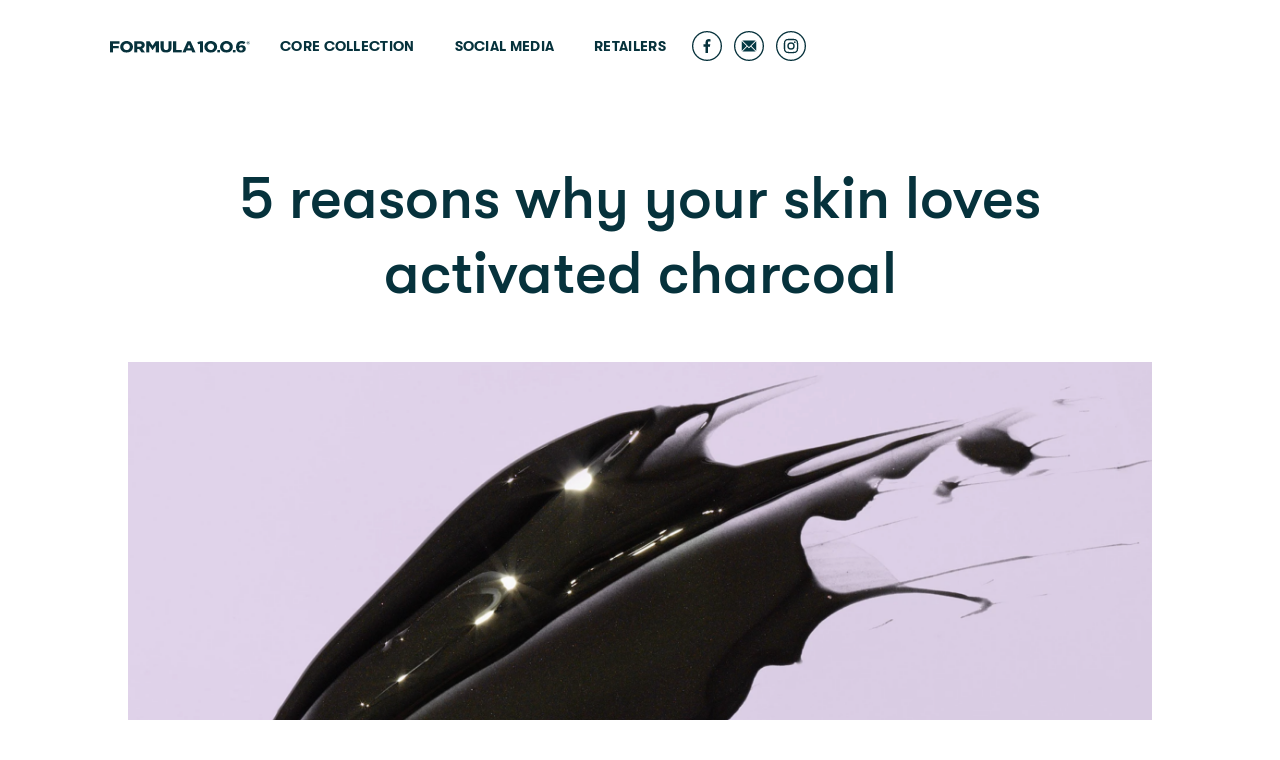

--- FILE ---
content_type: text/html
request_url: https://www.formula1006.fi/blog/5-reasons-why-your-skin-loves-activated-charcoal-2
body_size: 4133
content:
<!DOCTYPE html><!-- Last Published: Thu Mar 06 2025 10:28:53 GMT+0000 (Coordinated Universal Time) --><html data-wf-domain="www.formula1006.fi" data-wf-page="5f4fa1dfc0671618e39b64b2" data-wf-site="5f4f948af221756f9d1951a8" data-wf-collection="5f4fa1dfc06716df2a9b64b0" data-wf-item-slug="5-reasons-why-your-skin-loves-activated-charcoal-2"><head><meta charset="utf-8"/><title>Formula 10.0.6</title><meta content="width=device-width, initial-scale=1" name="viewport"/><link href="https://cdn.prod.website-files.com/5f4f948af221756f9d1951a8/css/formula1006.e9fdaa2a1.css" rel="stylesheet" type="text/css"/><link href="https://fonts.googleapis.com" rel="preconnect"/><link href="https://fonts.gstatic.com" rel="preconnect" crossorigin="anonymous"/><script src="https://ajax.googleapis.com/ajax/libs/webfont/1.6.26/webfont.js" type="text/javascript"></script><script type="text/javascript">WebFont.load({  google: {    families: ["Ubuntu:300,300italic,400,400italic,500,500italic,700,700italic","Exo:100,100italic,200,200italic,300,300italic,400,400italic,500,500italic,600,600italic,700,700italic,800,800italic,900,900italic","Montserrat:100,100italic,200,200italic,300,300italic,400,400italic,500,500italic,600,600italic,700,700italic,800,800italic,900,900italic"]  }});</script><script src="https://use.typekit.net/mzd7xam.js" type="text/javascript"></script><script type="text/javascript">try{Typekit.load();}catch(e){}</script><script type="text/javascript">!function(o,c){var n=c.documentElement,t=" w-mod-";n.className+=t+"js",("ontouchstart"in o||o.DocumentTouch&&c instanceof DocumentTouch)&&(n.className+=t+"touch")}(window,document);</script><link href="https://cdn.prod.website-files.com/5f4f948af221756f9d1951a8/5f4f97e27a5c9b45625af620_Favicon.png" rel="shortcut icon" type="image/x-icon"/><link href="https://cdn.prod.website-files.com/5f4f948af221756f9d1951a8/5f4f97e64b6c665c56293c20_Webclip.png" rel="apple-touch-icon"/><!-- Google Tag Manager -->
<script>(function(w,d,s,l,i){w[l]=w[l]||[];w[l].push({'gtm.start':
new Date().getTime(),event:'gtm.js'});var f=d.getElementsByTagName(s)[0],
j=d.createElement(s),dl=l!='dataLayer'?'&l='+l:'';j.async=true;j.src=
'https://www.googletagmanager.com/gtm.js?id='+i+dl;f.parentNode.insertBefore(j,f);
})(window,document,'script','dataLayer','GTM-5C7MS3V');</script>
<!-- End Google Tag Manager -->

<!-- Adform Tracking Code BEGIN -->
<script type="text/javascript">
    window._adftrack = Array.isArray(window._adftrack) ? window._adftrack : (window._adftrack ? [window._adftrack] : []);
    window._adftrack.push({
        HttpHost: 'track.adform.net',
        pm: 2229142,
        divider: encodeURIComponent('|'),
        pagename: encodeURIComponent('Formula Landningssida')
    });
    (function () { var s = document.createElement('script'); s.type = 'text/javascript'; s.async = true; s.src = 'https://s2.adform.net/banners/scripts/st/trackpoint-async.js'; var x = document.getElementsByTagName('script')[0]; x.parentNode.insertBefore(s, x); })();
 
</script>
<noscript>
    <p style="margin:0;padding:0;border:0;">
        <img src="https://track.adform.net/Serving/TrackPoint/?pm=2229142&ADFPageName=Formula%20Landningssida&ADFdivider=|" width="1" height="1" alt="" />
    </p>
</noscript>
<!-- Adform Tracking Code END -->

<!-- Adform Tracking Code BEGIN -->
<script type="text/javascript">
    window._adftrack = Array.isArray(window._adftrack) ? window._adftrack : (window._adftrack ? [window._adftrack] : []);
    window._adftrack.push({
        HttpHost: 'track.adform.net',
        pm: 2229142,
        divider: encodeURIComponent('|'),
        pagename: encodeURIComponent('Formula Landningssida')
    });
    (function () { var s = document.createElement('script'); s.type = 'text/javascript'; s.async = true; s.src = 'https://s2.adform.net/banners/scripts/st/trackpoint-async.js'; var x = document.getElementsByTagName('script')[0]; x.parentNode.insertBefore(s, x); })();
 
</script>
<noscript>
    <p style="margin:0;padding:0;border:0;">
        <img src="https://track.adform.net/Serving/TrackPoint/?pm=2229142&ADFPageName=Formula%20Landningssida&ADFdivider=|" width="1" height="1" alt="" />
    </p>
</noscript>
<!-- Adform Tracking Code END --></head><body><div class="div-block"><a href="/" class="link-block-2 w-inline-block"><img src="https://cdn.prod.website-files.com/5f4f948af221756f9d1951a8/5f4f9befa12c0207c6389e1b_Logo%20dark%20green.svg" alt="" class="image-22"/></a><div class="div-block-64"><img src="https://cdn.prod.website-files.com/5f4f948af221756f9d1951a8/5f5a0dd5c3b0592579a585da_Asset%203.svg" loading="lazy" alt="" class="image-24" data-ix="new-interaction-3"/></div><div class="div-block-12 _2"><a href="#" class="link-block-8 w-inline-block"><img src="https://cdn.prod.website-files.com/5f4f948af221756f9d1951a8/5f4f9befa12c0207c6389e1b_Logo%20dark%20green.svg" loading="lazy" alt="" class="image-27"/></a><div class="div-block-61"><a href="/core-collection" class="link-header">Core collection</a></div><div class="yfm"><a href="/#Social-media" class="link-header">Social media</a></div><div class="yfm"><a href="/retailers" class="link-header">RETAILERS</a></div><div class="div-block-63" data-ix="new-interaction-5"><img src="https://cdn.prod.website-files.com/5f4f948af221756f9d1951a8/5f5a0d1fe1e697c84cf040b0_Asset%202.svg" loading="lazy" alt="" class="image-26"/></div></div><div class="div-block-29"><a href="https://www.facebook.com/Formula1006Nordics/" target="_blank" class="link-block-5 w-inline-block" data-ix="hoover-facebook-button"><img src="https://cdn.prod.website-files.com/5f4f948af221756f9d1951a8/5f4f9d71dcd78f69612aef35_Asset%207.svg" loading="lazy" alt="" class="facebook-1 white"/><img src="https://cdn.prod.website-files.com/5f4f948af221756f9d1951a8/5f4f9d719b6ca7201e2ec524_Asset%204.svg" loading="lazy" alt="" class="facebook-2 white"/></a><a href="#" class="link-block-5 w-inline-block" data-ix="hoover-twitter-button"><img src="https://cdn.prod.website-files.com/5f4f948af221756f9d1951a8/5f6af5a159b3373aef55aac2_Asset%202.svg" loading="lazy" alt="" class="twitter-1 white"/><img src="https://cdn.prod.website-files.com/5f4f948af221756f9d1951a8/5f6af51bab7d729749a6cd2a_Asset%201.svg" loading="lazy" alt="" class="twitter-2 white"/></a><a href="https://www.instagram.com/formula1006_nordics/" target="_blank" class="link-block-5 w-inline-block" data-ix="hoover-insta-icon"><img src="https://cdn.prod.website-files.com/5f4f948af221756f9d1951a8/5f4f9d71a51b549246d86bc5_Asset%206.svg" loading="lazy" alt="" class="instagram-1 white"/><img src="https://cdn.prod.website-files.com/5f4f948af221756f9d1951a8/5f4f9d71b103d3527707dafa_Asset%203.svg" loading="lazy" alt="" class="instagram-2 white"/></a></div></div><div class="section-10"><div class="div-block-31"><h2 class="heading-11">5 reasons why your skin loves activated charcoal</h2></div><div style="background-image:url(&quot;https://cdn.prod.website-files.com/5f4f948af22175d2c31951b4/5f6c6c6abd02fff162cdbc3e_Skjermbilde%202020-09-24%20kl.%2011.52.28.png&quot;)" class="div-block-30"></div><div class="div-block-32"><div class="div-block-33"><div class="author">Post by</div><div class="author cms">Peyton Bell</div><div class="author">,</div><div class="author">July 26, 2020</div></div></div><div class="div-block-34"><div class="w-richtext"><h5>Activated charcoal is a natural product that has surprising skin care benefits</h5><p>‍</p><p>Activated charcoal has swept into our lives in recent years and switched up our skin care routines. While it may sound strange to put black stuff on your face to cleanse and purify it, there’s lots of evidence to show that activated charcoal can clear up your complexion and draw out unwanted toxins.</p><p>‍</p><p>So… how does it work? Well, charcoal-based skin care has an amazing ability to pull toxins and contaminants from your skin without absorbing any vitamins and minerals. Better yet, it’s one of nature’s most powerful botanicals. Here are five reasons why activated charcoal may be the secret to your best skin ever.</p><p>‍</p><h5>1. Charcoal only gets its superpowers once it’s activated.</h5><p>‍</p><p>That means it gets treated with oxygen to open up the millions of tiny pores between its carbon atoms. Activated charcoal is extremely porous, which means it acts like a supercharged magnet to attract and bind dirt that’s clogged deep within your pores.</p><p>‍</p><h5>2. Activated charcoal helps exfoliate dead skin while adding moisture back into your complexion.</h5><p>‍</p><p>Say what?! Yep, whether you go for a charcoal-based mask or cleanser, both will work to buff away dull, dead cells while nourishing and hydrating your skin. Activated charcoal has a powerful ability to draw out the bad stuff from skin, without stripping away any of the good.</p><p>‍</p><figure style="max-width:2090pxpx" class="w-richtext-align-fullwidth w-richtext-figure-type-image"><div><img src="https://cdn.prod.website-files.com/5f4f948af22175d2c31951b4/5f7452fce948cfb91874b530_Skjermbilde%202020-09-30%20kl.%2011.42.10.png" loading="lazy" alt=""/></div></figure><p>‍</p><h5>3. Skin care products which contain a little bit of ‘black magic’ are brilliantly balancing.</h5><p>‍</p><p>They leave your skin supremely clean and radiantly healthy-looking. Over time, using products that contain activated charcoal has been shown to reduce pore size and leave skin less susceptible to breakouts.</p><p>‍</p><h5>4. Charcoal-based skin care is perfect for all skin types.</h5><p>‍</p><p>They can even help your face stay shine-free in the warmer months when your production of sweat and sebum goes into overdrive. Cleansers containing activated charcoal are great for everyday use, but to really get on top of problem skin, try adding a weekly charcoal peel mask like Draw It All Out into your skin care routine.</p><p>‍</p><h5>5. Team players</h5><p>‍</p><p>Charcoal-based skin care plays well with other products and often offers a deeper clean than a lot of other face masks. It might not seem like the most glamorous thing to put on your face, but it really is the perfect way to brighten and detoxify your skin.</p><p>‍</p><p>‍</p><p>‍</p></div><div class="quote-1 w-condition-invisible"><img src="https://cdn.prod.website-files.com/5f4f948af221756f9d1951a8/5f4fa58b27d03b8f13850c0e_Skjermbilde%202020-09-02%20kl.%2016.00.27.png" loading="lazy" alt="" class="image-18 top"/><p class="paragraph-5 w-dyn-bind-empty"></p><img src="https://cdn.prod.website-files.com/5f4f948af221756f9d1951a8/5f4fa58b27d03b8f13850c0e_Skjermbilde%202020-09-02%20kl.%2016.00.27.png" loading="lazy" alt="" class="image-18"/></div><div class="w-condition-invisible w-dyn-bind-empty w-richtext"></div><div class="quote-1 w-condition-invisible"><img src="https://cdn.prod.website-files.com/5f4f948af221756f9d1951a8/5f4fa58b27d03b8f13850c0e_Skjermbilde%202020-09-02%20kl.%2016.00.27.png" loading="lazy" alt="" class="image-18 top"/><p class="paragraph-5 w-dyn-bind-empty"></p><img src="https://cdn.prod.website-files.com/5f4f948af221756f9d1951a8/5f4fa58b27d03b8f13850c0e_Skjermbilde%202020-09-02%20kl.%2016.00.27.png" loading="lazy" alt="" class="image-18"/></div><div class="rich-text-block-2 w-condition-invisible w-dyn-bind-empty w-richtext"></div><div class="quote-1 w-condition-invisible"><img src="https://cdn.prod.website-files.com/5f4f948af221756f9d1951a8/5f4fa58b27d03b8f13850c0e_Skjermbilde%202020-09-02%20kl.%2016.00.27.png" loading="lazy" alt="" class="image-18 top"/><p class="paragraph-5 w-dyn-bind-empty"></p><img src="https://cdn.prod.website-files.com/5f4f948af221756f9d1951a8/5f4fa58b27d03b8f13850c0e_Skjermbilde%202020-09-02%20kl.%2016.00.27.png" loading="lazy" alt="" class="image-18"/></div><div class="w-condition-invisible w-dyn-bind-empty w-richtext"></div><div class="quote-1 w-condition-invisible"><img src="https://cdn.prod.website-files.com/5f4f948af221756f9d1951a8/5f4fa58b27d03b8f13850c0e_Skjermbilde%202020-09-02%20kl.%2016.00.27.png" loading="lazy" alt="" class="image-18 top"/><p class="paragraph-5 w-dyn-bind-empty"></p><img src="https://cdn.prod.website-files.com/5f4f948af221756f9d1951a8/5f4fa58b27d03b8f13850c0e_Skjermbilde%202020-09-02%20kl.%2016.00.27.png" loading="lazy" alt="" class="image-18"/></div><div class="w-condition-invisible w-dyn-bind-empty w-richtext"></div><div class="quote-1 w-condition-invisible"><img src="https://cdn.prod.website-files.com/5f4f948af221756f9d1951a8/5f4fa58b27d03b8f13850c0e_Skjermbilde%202020-09-02%20kl.%2016.00.27.png" loading="lazy" alt="" class="image-18 top"/><p class="paragraph-5 w-dyn-bind-empty"></p><img src="https://cdn.prod.website-files.com/5f4f948af221756f9d1951a8/5f4fa58b27d03b8f13850c0e_Skjermbilde%202020-09-02%20kl.%2016.00.27.png" loading="lazy" alt="" class="image-18"/></div></div></div><div class="section-8"><div class="standard-width"><a href="/" class="link-block-2 w-inline-block"><img src="https://cdn.prod.website-files.com/5f4f948af221756f9d1951a8/5f4f9befa12c0207c6389e1b_Logo%20dark%20green.svg" alt="" class="image-22"/></a><div class="div-block-29"><a href="https://www.facebook.com/Formula1006Nordics/" target="_blank" class="link-block-5 w-inline-block" data-ix="hoover-facebook-button"><img src="https://cdn.prod.website-files.com/5f4f948af221756f9d1951a8/5f4f9d71dcd78f69612aef35_Asset%207.svg" loading="lazy" alt="" class="facebook-1 white"/><img src="https://cdn.prod.website-files.com/5f4f948af221756f9d1951a8/5f4f9d719b6ca7201e2ec524_Asset%204.svg" loading="lazy" alt="" class="facebook-2 white"/></a><a href="#" class="link-block-5 w-inline-block" data-ix="hoover-twitter-button"><img src="https://cdn.prod.website-files.com/5f4f948af221756f9d1951a8/5f6af5a159b3373aef55aac2_Asset%202.svg" loading="lazy" alt="" class="twitter-1 white"/><img src="https://cdn.prod.website-files.com/5f4f948af221756f9d1951a8/5f6af51bab7d729749a6cd2a_Asset%201.svg" loading="lazy" alt="" class="twitter-2 white"/></a><a href="https://www.instagram.com/formula1006_nordics/" target="_blank" class="link-block-5 w-inline-block" data-ix="hoover-insta-icon"><img src="https://cdn.prod.website-files.com/5f4f948af221756f9d1951a8/5f4f9d71a51b549246d86bc5_Asset%206.svg" loading="lazy" alt="" class="instagram-1 white"/><img src="https://cdn.prod.website-files.com/5f4f948af221756f9d1951a8/5f4f9d71b103d3527707dafa_Asset%203.svg" loading="lazy" alt="" class="instagram-2 white"/></a></div></div></div><div class="section-9"><p class="paragraph-4">© 2020 Formula 10.0.6</p><div class="text-block-14"><a href="https://m51.no/" target="_blank" class="link-14 hide">Design og utvikling av <span><em class="italic-text-4">M51 Marketin</em></span><em class="italic-text-4">g</em></a></div></div><script src="https://d3e54v103j8qbb.cloudfront.net/js/jquery-3.5.1.min.dc5e7f18c8.js?site=5f4f948af221756f9d1951a8" type="text/javascript" integrity="sha256-9/aliU8dGd2tb6OSsuzixeV4y/faTqgFtohetphbbj0=" crossorigin="anonymous"></script><script src="https://cdn.prod.website-files.com/5f4f948af221756f9d1951a8/js/formula1006.schunk.b58db36f3cc40b54.js" type="text/javascript"></script><script src="https://cdn.prod.website-files.com/5f4f948af221756f9d1951a8/js/formula1006.2f154b3c.89cf7771d5496591.js" type="text/javascript"></script><!-- Google Tag Manager (noscript) -->
<noscript><iframe src="https://www.googletagmanager.com/ns.html?id=GTM-5C7MS3V"
height="0" width="0" style="display:none;visibility:hidden"></iframe></noscript>
<!-- End Google Tag Manager (noscript) -->

</body></html>

--- FILE ---
content_type: text/css
request_url: https://cdn.prod.website-files.com/5f4f948af221756f9d1951a8/css/formula1006.e9fdaa2a1.css
body_size: 17999
content:
html {
  -webkit-text-size-adjust: 100%;
  -ms-text-size-adjust: 100%;
  font-family: sans-serif;
}

body {
  margin: 0;
}

article, aside, details, figcaption, figure, footer, header, hgroup, main, menu, nav, section, summary {
  display: block;
}

audio, canvas, progress, video {
  vertical-align: baseline;
  display: inline-block;
}

audio:not([controls]) {
  height: 0;
  display: none;
}

[hidden], template {
  display: none;
}

a {
  background-color: #0000;
}

a:active, a:hover {
  outline: 0;
}

abbr[title] {
  border-bottom: 1px dotted;
}

b, strong {
  font-weight: bold;
}

dfn {
  font-style: italic;
}

h1 {
  margin: .67em 0;
  font-size: 2em;
}

mark {
  color: #000;
  background: #ff0;
}

small {
  font-size: 80%;
}

sub, sup {
  vertical-align: baseline;
  font-size: 75%;
  line-height: 0;
  position: relative;
}

sup {
  top: -.5em;
}

sub {
  bottom: -.25em;
}

img {
  border: 0;
}

svg:not(:root) {
  overflow: hidden;
}

hr {
  box-sizing: content-box;
  height: 0;
}

pre {
  overflow: auto;
}

code, kbd, pre, samp {
  font-family: monospace;
  font-size: 1em;
}

button, input, optgroup, select, textarea {
  color: inherit;
  font: inherit;
  margin: 0;
}

button {
  overflow: visible;
}

button, select {
  text-transform: none;
}

button, html input[type="button"], input[type="reset"] {
  -webkit-appearance: button;
  cursor: pointer;
}

button[disabled], html input[disabled] {
  cursor: default;
}

button::-moz-focus-inner, input::-moz-focus-inner {
  border: 0;
  padding: 0;
}

input {
  line-height: normal;
}

input[type="checkbox"], input[type="radio"] {
  box-sizing: border-box;
  padding: 0;
}

input[type="number"]::-webkit-inner-spin-button, input[type="number"]::-webkit-outer-spin-button {
  height: auto;
}

input[type="search"] {
  -webkit-appearance: none;
}

input[type="search"]::-webkit-search-cancel-button, input[type="search"]::-webkit-search-decoration {
  -webkit-appearance: none;
}

legend {
  border: 0;
  padding: 0;
}

textarea {
  overflow: auto;
}

optgroup {
  font-weight: bold;
}

table {
  border-collapse: collapse;
  border-spacing: 0;
}

td, th {
  padding: 0;
}

@font-face {
  font-family: webflow-icons;
  src: url("[data-uri]") format("truetype");
  font-weight: normal;
  font-style: normal;
}

[class^="w-icon-"], [class*=" w-icon-"] {
  speak: none;
  font-variant: normal;
  text-transform: none;
  -webkit-font-smoothing: antialiased;
  -moz-osx-font-smoothing: grayscale;
  font-style: normal;
  font-weight: normal;
  line-height: 1;
  font-family: webflow-icons !important;
}

.w-icon-slider-right:before {
  content: "";
}

.w-icon-slider-left:before {
  content: "";
}

.w-icon-nav-menu:before {
  content: "";
}

.w-icon-arrow-down:before, .w-icon-dropdown-toggle:before {
  content: "";
}

.w-icon-file-upload-remove:before {
  content: "";
}

.w-icon-file-upload-icon:before {
  content: "";
}

* {
  box-sizing: border-box;
}

html {
  height: 100%;
}

body {
  color: #333;
  background-color: #fff;
  min-height: 100%;
  margin: 0;
  font-family: Arial, sans-serif;
  font-size: 14px;
  line-height: 20px;
}

img {
  vertical-align: middle;
  max-width: 100%;
  display: inline-block;
}

html.w-mod-touch * {
  background-attachment: scroll !important;
}

.w-block {
  display: block;
}

.w-inline-block {
  max-width: 100%;
  display: inline-block;
}

.w-clearfix:before, .w-clearfix:after {
  content: " ";
  grid-area: 1 / 1 / 2 / 2;
  display: table;
}

.w-clearfix:after {
  clear: both;
}

.w-hidden {
  display: none;
}

.w-button {
  color: #fff;
  line-height: inherit;
  cursor: pointer;
  background-color: #3898ec;
  border: 0;
  border-radius: 0;
  padding: 9px 15px;
  text-decoration: none;
  display: inline-block;
}

input.w-button {
  -webkit-appearance: button;
}

html[data-w-dynpage] [data-w-cloak] {
  color: #0000 !important;
}

.w-code-block {
  margin: unset;
}

pre.w-code-block code {
  all: inherit;
}

.w-optimization {
  display: contents;
}

.w-webflow-badge, .w-webflow-badge > img {
  box-sizing: unset;
  width: unset;
  height: unset;
  max-height: unset;
  max-width: unset;
  min-height: unset;
  min-width: unset;
  margin: unset;
  padding: unset;
  float: unset;
  clear: unset;
  border: unset;
  border-radius: unset;
  background: unset;
  background-image: unset;
  background-position: unset;
  background-size: unset;
  background-repeat: unset;
  background-origin: unset;
  background-clip: unset;
  background-attachment: unset;
  background-color: unset;
  box-shadow: unset;
  transform: unset;
  direction: unset;
  font-family: unset;
  font-weight: unset;
  color: unset;
  font-size: unset;
  line-height: unset;
  font-style: unset;
  font-variant: unset;
  text-align: unset;
  letter-spacing: unset;
  -webkit-text-decoration: unset;
  text-decoration: unset;
  text-indent: unset;
  text-transform: unset;
  list-style-type: unset;
  text-shadow: unset;
  vertical-align: unset;
  cursor: unset;
  white-space: unset;
  word-break: unset;
  word-spacing: unset;
  word-wrap: unset;
  transition: unset;
}

.w-webflow-badge {
  white-space: nowrap;
  cursor: pointer;
  box-shadow: 0 0 0 1px #0000001a, 0 1px 3px #0000001a;
  visibility: visible !important;
  opacity: 1 !important;
  z-index: 2147483647 !important;
  color: #aaadb0 !important;
  overflow: unset !important;
  background-color: #fff !important;
  border-radius: 3px !important;
  width: auto !important;
  height: auto !important;
  margin: 0 !important;
  padding: 6px !important;
  font-size: 12px !important;
  line-height: 14px !important;
  text-decoration: none !important;
  display: inline-block !important;
  position: fixed !important;
  inset: auto 12px 12px auto !important;
  transform: none !important;
}

.w-webflow-badge > img {
  position: unset;
  visibility: unset !important;
  opacity: 1 !important;
  vertical-align: middle !important;
  display: inline-block !important;
}

h1, h2, h3, h4, h5, h6 {
  margin-bottom: 10px;
  font-weight: bold;
}

h1 {
  margin-top: 20px;
  font-size: 38px;
  line-height: 44px;
}

h2 {
  margin-top: 20px;
  font-size: 32px;
  line-height: 36px;
}

h3 {
  margin-top: 20px;
  font-size: 24px;
  line-height: 30px;
}

h4 {
  margin-top: 10px;
  font-size: 18px;
  line-height: 24px;
}

h5 {
  margin-top: 10px;
  font-size: 14px;
  line-height: 20px;
}

h6 {
  margin-top: 10px;
  font-size: 12px;
  line-height: 18px;
}

p {
  margin-top: 0;
  margin-bottom: 10px;
}

blockquote {
  border-left: 5px solid #e2e2e2;
  margin: 0 0 10px;
  padding: 10px 20px;
  font-size: 18px;
  line-height: 22px;
}

figure {
  margin: 0 0 10px;
}

figcaption {
  text-align: center;
  margin-top: 5px;
}

ul, ol {
  margin-top: 0;
  margin-bottom: 10px;
  padding-left: 40px;
}

.w-list-unstyled {
  padding-left: 0;
  list-style: none;
}

.w-embed:before, .w-embed:after {
  content: " ";
  grid-area: 1 / 1 / 2 / 2;
  display: table;
}

.w-embed:after {
  clear: both;
}

.w-video {
  width: 100%;
  padding: 0;
  position: relative;
}

.w-video iframe, .w-video object, .w-video embed {
  border: none;
  width: 100%;
  height: 100%;
  position: absolute;
  top: 0;
  left: 0;
}

fieldset {
  border: 0;
  margin: 0;
  padding: 0;
}

button, [type="button"], [type="reset"] {
  cursor: pointer;
  -webkit-appearance: button;
  border: 0;
}

.w-form {
  margin: 0 0 15px;
}

.w-form-done {
  text-align: center;
  background-color: #ddd;
  padding: 20px;
  display: none;
}

.w-form-fail {
  background-color: #ffdede;
  margin-top: 10px;
  padding: 10px;
  display: none;
}

label {
  margin-bottom: 5px;
  font-weight: bold;
  display: block;
}

.w-input, .w-select {
  color: #333;
  vertical-align: middle;
  background-color: #fff;
  border: 1px solid #ccc;
  width: 100%;
  height: 38px;
  margin-bottom: 10px;
  padding: 8px 12px;
  font-size: 14px;
  line-height: 1.42857;
  display: block;
}

.w-input::placeholder, .w-select::placeholder {
  color: #999;
}

.w-input:focus, .w-select:focus {
  border-color: #3898ec;
  outline: 0;
}

.w-input[disabled], .w-select[disabled], .w-input[readonly], .w-select[readonly], fieldset[disabled] .w-input, fieldset[disabled] .w-select {
  cursor: not-allowed;
}

.w-input[disabled]:not(.w-input-disabled), .w-select[disabled]:not(.w-input-disabled), .w-input[readonly], .w-select[readonly], fieldset[disabled]:not(.w-input-disabled) .w-input, fieldset[disabled]:not(.w-input-disabled) .w-select {
  background-color: #eee;
}

textarea.w-input, textarea.w-select {
  height: auto;
}

.w-select {
  background-color: #f3f3f3;
}

.w-select[multiple] {
  height: auto;
}

.w-form-label {
  cursor: pointer;
  margin-bottom: 0;
  font-weight: normal;
  display: inline-block;
}

.w-radio {
  margin-bottom: 5px;
  padding-left: 20px;
  display: block;
}

.w-radio:before, .w-radio:after {
  content: " ";
  grid-area: 1 / 1 / 2 / 2;
  display: table;
}

.w-radio:after {
  clear: both;
}

.w-radio-input {
  float: left;
  margin: 3px 0 0 -20px;
  line-height: normal;
}

.w-file-upload {
  margin-bottom: 10px;
  display: block;
}

.w-file-upload-input {
  opacity: 0;
  z-index: -100;
  width: .1px;
  height: .1px;
  position: absolute;
  overflow: hidden;
}

.w-file-upload-default, .w-file-upload-uploading, .w-file-upload-success {
  color: #333;
  display: inline-block;
}

.w-file-upload-error {
  margin-top: 10px;
  display: block;
}

.w-file-upload-default.w-hidden, .w-file-upload-uploading.w-hidden, .w-file-upload-error.w-hidden, .w-file-upload-success.w-hidden {
  display: none;
}

.w-file-upload-uploading-btn {
  cursor: pointer;
  background-color: #fafafa;
  border: 1px solid #ccc;
  margin: 0;
  padding: 8px 12px;
  font-size: 14px;
  font-weight: normal;
  display: flex;
}

.w-file-upload-file {
  background-color: #fafafa;
  border: 1px solid #ccc;
  flex-grow: 1;
  justify-content: space-between;
  margin: 0;
  padding: 8px 9px 8px 11px;
  display: flex;
}

.w-file-upload-file-name {
  font-size: 14px;
  font-weight: normal;
  display: block;
}

.w-file-remove-link {
  cursor: pointer;
  width: auto;
  height: auto;
  margin-top: 3px;
  margin-left: 10px;
  padding: 3px;
  display: block;
}

.w-icon-file-upload-remove {
  margin: auto;
  font-size: 10px;
}

.w-file-upload-error-msg {
  color: #ea384c;
  padding: 2px 0;
  display: inline-block;
}

.w-file-upload-info {
  padding: 0 12px;
  line-height: 38px;
  display: inline-block;
}

.w-file-upload-label {
  cursor: pointer;
  background-color: #fafafa;
  border: 1px solid #ccc;
  margin: 0;
  padding: 8px 12px;
  font-size: 14px;
  font-weight: normal;
  display: inline-block;
}

.w-icon-file-upload-icon, .w-icon-file-upload-uploading {
  width: 20px;
  margin-right: 8px;
  display: inline-block;
}

.w-icon-file-upload-uploading {
  height: 20px;
}

.w-container {
  max-width: 940px;
  margin-left: auto;
  margin-right: auto;
}

.w-container:before, .w-container:after {
  content: " ";
  grid-area: 1 / 1 / 2 / 2;
  display: table;
}

.w-container:after {
  clear: both;
}

.w-container .w-row {
  margin-left: -10px;
  margin-right: -10px;
}

.w-row:before, .w-row:after {
  content: " ";
  grid-area: 1 / 1 / 2 / 2;
  display: table;
}

.w-row:after {
  clear: both;
}

.w-row .w-row {
  margin-left: 0;
  margin-right: 0;
}

.w-col {
  float: left;
  width: 100%;
  min-height: 1px;
  padding-left: 10px;
  padding-right: 10px;
  position: relative;
}

.w-col .w-col {
  padding-left: 0;
  padding-right: 0;
}

.w-col-1 {
  width: 8.33333%;
}

.w-col-2 {
  width: 16.6667%;
}

.w-col-3 {
  width: 25%;
}

.w-col-4 {
  width: 33.3333%;
}

.w-col-5 {
  width: 41.6667%;
}

.w-col-6 {
  width: 50%;
}

.w-col-7 {
  width: 58.3333%;
}

.w-col-8 {
  width: 66.6667%;
}

.w-col-9 {
  width: 75%;
}

.w-col-10 {
  width: 83.3333%;
}

.w-col-11 {
  width: 91.6667%;
}

.w-col-12 {
  width: 100%;
}

.w-hidden-main {
  display: none !important;
}

@media screen and (max-width: 991px) {
  .w-container {
    max-width: 728px;
  }

  .w-hidden-main {
    display: inherit !important;
  }

  .w-hidden-medium {
    display: none !important;
  }

  .w-col-medium-1 {
    width: 8.33333%;
  }

  .w-col-medium-2 {
    width: 16.6667%;
  }

  .w-col-medium-3 {
    width: 25%;
  }

  .w-col-medium-4 {
    width: 33.3333%;
  }

  .w-col-medium-5 {
    width: 41.6667%;
  }

  .w-col-medium-6 {
    width: 50%;
  }

  .w-col-medium-7 {
    width: 58.3333%;
  }

  .w-col-medium-8 {
    width: 66.6667%;
  }

  .w-col-medium-9 {
    width: 75%;
  }

  .w-col-medium-10 {
    width: 83.3333%;
  }

  .w-col-medium-11 {
    width: 91.6667%;
  }

  .w-col-medium-12 {
    width: 100%;
  }

  .w-col-stack {
    width: 100%;
    left: auto;
    right: auto;
  }
}

@media screen and (max-width: 767px) {
  .w-hidden-main, .w-hidden-medium {
    display: inherit !important;
  }

  .w-hidden-small {
    display: none !important;
  }

  .w-row, .w-container .w-row {
    margin-left: 0;
    margin-right: 0;
  }

  .w-col {
    width: 100%;
    left: auto;
    right: auto;
  }

  .w-col-small-1 {
    width: 8.33333%;
  }

  .w-col-small-2 {
    width: 16.6667%;
  }

  .w-col-small-3 {
    width: 25%;
  }

  .w-col-small-4 {
    width: 33.3333%;
  }

  .w-col-small-5 {
    width: 41.6667%;
  }

  .w-col-small-6 {
    width: 50%;
  }

  .w-col-small-7 {
    width: 58.3333%;
  }

  .w-col-small-8 {
    width: 66.6667%;
  }

  .w-col-small-9 {
    width: 75%;
  }

  .w-col-small-10 {
    width: 83.3333%;
  }

  .w-col-small-11 {
    width: 91.6667%;
  }

  .w-col-small-12 {
    width: 100%;
  }
}

@media screen and (max-width: 479px) {
  .w-container {
    max-width: none;
  }

  .w-hidden-main, .w-hidden-medium, .w-hidden-small {
    display: inherit !important;
  }

  .w-hidden-tiny {
    display: none !important;
  }

  .w-col {
    width: 100%;
  }

  .w-col-tiny-1 {
    width: 8.33333%;
  }

  .w-col-tiny-2 {
    width: 16.6667%;
  }

  .w-col-tiny-3 {
    width: 25%;
  }

  .w-col-tiny-4 {
    width: 33.3333%;
  }

  .w-col-tiny-5 {
    width: 41.6667%;
  }

  .w-col-tiny-6 {
    width: 50%;
  }

  .w-col-tiny-7 {
    width: 58.3333%;
  }

  .w-col-tiny-8 {
    width: 66.6667%;
  }

  .w-col-tiny-9 {
    width: 75%;
  }

  .w-col-tiny-10 {
    width: 83.3333%;
  }

  .w-col-tiny-11 {
    width: 91.6667%;
  }

  .w-col-tiny-12 {
    width: 100%;
  }
}

.w-widget {
  position: relative;
}

.w-widget-map {
  width: 100%;
  height: 400px;
}

.w-widget-map label {
  width: auto;
  display: inline;
}

.w-widget-map img {
  max-width: inherit;
}

.w-widget-map .gm-style-iw {
  text-align: center;
}

.w-widget-map .gm-style-iw > button {
  display: none !important;
}

.w-widget-twitter {
  overflow: hidden;
}

.w-widget-twitter-count-shim {
  vertical-align: top;
  text-align: center;
  background: #fff;
  border: 1px solid #758696;
  border-radius: 3px;
  width: 28px;
  height: 20px;
  display: inline-block;
  position: relative;
}

.w-widget-twitter-count-shim * {
  pointer-events: none;
  -webkit-user-select: none;
  user-select: none;
}

.w-widget-twitter-count-shim .w-widget-twitter-count-inner {
  text-align: center;
  color: #999;
  font-family: serif;
  font-size: 15px;
  line-height: 12px;
  position: relative;
}

.w-widget-twitter-count-shim .w-widget-twitter-count-clear {
  display: block;
  position: relative;
}

.w-widget-twitter-count-shim.w--large {
  width: 36px;
  height: 28px;
}

.w-widget-twitter-count-shim.w--large .w-widget-twitter-count-inner {
  font-size: 18px;
  line-height: 18px;
}

.w-widget-twitter-count-shim:not(.w--vertical) {
  margin-left: 5px;
  margin-right: 8px;
}

.w-widget-twitter-count-shim:not(.w--vertical).w--large {
  margin-left: 6px;
}

.w-widget-twitter-count-shim:not(.w--vertical):before, .w-widget-twitter-count-shim:not(.w--vertical):after {
  content: " ";
  pointer-events: none;
  border: solid #0000;
  width: 0;
  height: 0;
  position: absolute;
  top: 50%;
  left: 0;
}

.w-widget-twitter-count-shim:not(.w--vertical):before {
  border-width: 4px;
  border-color: #75869600 #5d6c7b #75869600 #75869600;
  margin-top: -4px;
  margin-left: -9px;
}

.w-widget-twitter-count-shim:not(.w--vertical).w--large:before {
  border-width: 5px;
  margin-top: -5px;
  margin-left: -10px;
}

.w-widget-twitter-count-shim:not(.w--vertical):after {
  border-width: 4px;
  border-color: #fff0 #fff #fff0 #fff0;
  margin-top: -4px;
  margin-left: -8px;
}

.w-widget-twitter-count-shim:not(.w--vertical).w--large:after {
  border-width: 5px;
  margin-top: -5px;
  margin-left: -9px;
}

.w-widget-twitter-count-shim.w--vertical {
  width: 61px;
  height: 33px;
  margin-bottom: 8px;
}

.w-widget-twitter-count-shim.w--vertical:before, .w-widget-twitter-count-shim.w--vertical:after {
  content: " ";
  pointer-events: none;
  border: solid #0000;
  width: 0;
  height: 0;
  position: absolute;
  top: 100%;
  left: 50%;
}

.w-widget-twitter-count-shim.w--vertical:before {
  border-width: 5px;
  border-color: #5d6c7b #75869600 #75869600;
  margin-left: -5px;
}

.w-widget-twitter-count-shim.w--vertical:after {
  border-width: 4px;
  border-color: #fff #fff0 #fff0;
  margin-left: -4px;
}

.w-widget-twitter-count-shim.w--vertical .w-widget-twitter-count-inner {
  font-size: 18px;
  line-height: 22px;
}

.w-widget-twitter-count-shim.w--vertical.w--large {
  width: 76px;
}

.w-background-video {
  color: #fff;
  height: 500px;
  position: relative;
  overflow: hidden;
}

.w-background-video > video {
  object-fit: cover;
  z-index: -100;
  background-position: 50%;
  background-size: cover;
  width: 100%;
  height: 100%;
  margin: auto;
  position: absolute;
  inset: -100%;
}

.w-background-video > video::-webkit-media-controls-start-playback-button {
  -webkit-appearance: none;
  display: none !important;
}

.w-background-video--control {
  background-color: #0000;
  padding: 0;
  position: absolute;
  bottom: 1em;
  right: 1em;
}

.w-background-video--control > [hidden] {
  display: none !important;
}

.w-slider {
  text-align: center;
  clear: both;
  -webkit-tap-highlight-color: #0000;
  tap-highlight-color: #0000;
  background: #ddd;
  height: 300px;
  position: relative;
}

.w-slider-mask {
  z-index: 1;
  white-space: nowrap;
  height: 100%;
  display: block;
  position: relative;
  left: 0;
  right: 0;
  overflow: hidden;
}

.w-slide {
  vertical-align: top;
  white-space: normal;
  text-align: left;
  width: 100%;
  height: 100%;
  display: inline-block;
  position: relative;
}

.w-slider-nav {
  z-index: 2;
  text-align: center;
  -webkit-tap-highlight-color: #0000;
  tap-highlight-color: #0000;
  height: 40px;
  margin: auto;
  padding-top: 10px;
  position: absolute;
  inset: auto 0 0;
}

.w-slider-nav.w-round > div {
  border-radius: 100%;
}

.w-slider-nav.w-num > div {
  font-size: inherit;
  line-height: inherit;
  width: auto;
  height: auto;
  padding: .2em .5em;
}

.w-slider-nav.w-shadow > div {
  box-shadow: 0 0 3px #3336;
}

.w-slider-nav-invert {
  color: #fff;
}

.w-slider-nav-invert > div {
  background-color: #2226;
}

.w-slider-nav-invert > div.w-active {
  background-color: #222;
}

.w-slider-dot {
  cursor: pointer;
  background-color: #fff6;
  width: 1em;
  height: 1em;
  margin: 0 3px .5em;
  transition: background-color .1s, color .1s;
  display: inline-block;
  position: relative;
}

.w-slider-dot.w-active {
  background-color: #fff;
}

.w-slider-dot:focus {
  outline: none;
  box-shadow: 0 0 0 2px #fff;
}

.w-slider-dot:focus.w-active {
  box-shadow: none;
}

.w-slider-arrow-left, .w-slider-arrow-right {
  cursor: pointer;
  color: #fff;
  -webkit-tap-highlight-color: #0000;
  tap-highlight-color: #0000;
  -webkit-user-select: none;
  user-select: none;
  width: 80px;
  margin: auto;
  font-size: 40px;
  position: absolute;
  inset: 0;
  overflow: hidden;
}

.w-slider-arrow-left [class^="w-icon-"], .w-slider-arrow-right [class^="w-icon-"], .w-slider-arrow-left [class*=" w-icon-"], .w-slider-arrow-right [class*=" w-icon-"] {
  position: absolute;
}

.w-slider-arrow-left:focus, .w-slider-arrow-right:focus {
  outline: 0;
}

.w-slider-arrow-left {
  z-index: 3;
  right: auto;
}

.w-slider-arrow-right {
  z-index: 4;
  left: auto;
}

.w-icon-slider-left, .w-icon-slider-right {
  width: 1em;
  height: 1em;
  margin: auto;
  inset: 0;
}

.w-slider-aria-label {
  clip: rect(0 0 0 0);
  border: 0;
  width: 1px;
  height: 1px;
  margin: -1px;
  padding: 0;
  position: absolute;
  overflow: hidden;
}

.w-slider-force-show {
  display: block !important;
}

.w-dropdown {
  text-align: left;
  z-index: 900;
  margin-left: auto;
  margin-right: auto;
  display: inline-block;
  position: relative;
}

.w-dropdown-btn, .w-dropdown-toggle, .w-dropdown-link {
  vertical-align: top;
  color: #222;
  text-align: left;
  white-space: nowrap;
  margin-left: auto;
  margin-right: auto;
  padding: 20px;
  text-decoration: none;
  position: relative;
}

.w-dropdown-toggle {
  -webkit-user-select: none;
  user-select: none;
  cursor: pointer;
  padding-right: 40px;
  display: inline-block;
}

.w-dropdown-toggle:focus {
  outline: 0;
}

.w-icon-dropdown-toggle {
  width: 1em;
  height: 1em;
  margin: auto 20px auto auto;
  position: absolute;
  top: 0;
  bottom: 0;
  right: 0;
}

.w-dropdown-list {
  background: #ddd;
  min-width: 100%;
  display: none;
  position: absolute;
}

.w-dropdown-list.w--open {
  display: block;
}

.w-dropdown-link {
  color: #222;
  padding: 10px 20px;
  display: block;
}

.w-dropdown-link.w--current {
  color: #0082f3;
}

.w-dropdown-link:focus {
  outline: 0;
}

@media screen and (max-width: 767px) {
  .w-nav-brand {
    padding-left: 10px;
  }
}

.w-lightbox-backdrop {
  cursor: auto;
  letter-spacing: normal;
  text-indent: 0;
  text-shadow: none;
  text-transform: none;
  visibility: visible;
  white-space: normal;
  word-break: normal;
  word-spacing: normal;
  word-wrap: normal;
  color: #fff;
  text-align: center;
  z-index: 2000;
  opacity: 0;
  -webkit-user-select: none;
  -moz-user-select: none;
  -webkit-tap-highlight-color: transparent;
  background: #000000e6;
  outline: 0;
  font-family: Helvetica Neue, Helvetica, Ubuntu, Segoe UI, Verdana, sans-serif;
  font-size: 17px;
  font-style: normal;
  font-weight: 300;
  line-height: 1.2;
  list-style: disc;
  position: fixed;
  inset: 0;
  -webkit-transform: translate(0);
}

.w-lightbox-backdrop, .w-lightbox-container {
  -webkit-overflow-scrolling: touch;
  height: 100%;
  overflow: auto;
}

.w-lightbox-content {
  height: 100vh;
  position: relative;
  overflow: hidden;
}

.w-lightbox-view {
  opacity: 0;
  width: 100vw;
  height: 100vh;
  position: absolute;
}

.w-lightbox-view:before {
  content: "";
  height: 100vh;
}

.w-lightbox-group, .w-lightbox-group .w-lightbox-view, .w-lightbox-group .w-lightbox-view:before {
  height: 86vh;
}

.w-lightbox-frame, .w-lightbox-view:before {
  vertical-align: middle;
  display: inline-block;
}

.w-lightbox-figure {
  margin: 0;
  position: relative;
}

.w-lightbox-group .w-lightbox-figure {
  cursor: pointer;
}

.w-lightbox-img {
  width: auto;
  max-width: none;
  height: auto;
}

.w-lightbox-image {
  float: none;
  max-width: 100vw;
  max-height: 100vh;
  display: block;
}

.w-lightbox-group .w-lightbox-image {
  max-height: 86vh;
}

.w-lightbox-caption {
  text-align: left;
  text-overflow: ellipsis;
  white-space: nowrap;
  background: #0006;
  padding: .5em 1em;
  position: absolute;
  bottom: 0;
  left: 0;
  right: 0;
  overflow: hidden;
}

.w-lightbox-embed {
  width: 100%;
  height: 100%;
  position: absolute;
  inset: 0;
}

.w-lightbox-control {
  cursor: pointer;
  background-position: center;
  background-repeat: no-repeat;
  background-size: 24px;
  width: 4em;
  transition: all .3s;
  position: absolute;
  top: 0;
}

.w-lightbox-left {
  background-image: url("[data-uri]");
  display: none;
  bottom: 0;
  left: 0;
}

.w-lightbox-right {
  background-image: url("[data-uri]");
  display: none;
  bottom: 0;
  right: 0;
}

.w-lightbox-close {
  background-image: url("[data-uri]");
  background-size: 18px;
  height: 2.6em;
  right: 0;
}

.w-lightbox-strip {
  white-space: nowrap;
  padding: 0 1vh;
  line-height: 0;
  position: absolute;
  bottom: 0;
  left: 0;
  right: 0;
  overflow: auto hidden;
}

.w-lightbox-item {
  box-sizing: content-box;
  cursor: pointer;
  width: 10vh;
  padding: 2vh 1vh;
  display: inline-block;
  -webkit-transform: translate3d(0, 0, 0);
}

.w-lightbox-active {
  opacity: .3;
}

.w-lightbox-thumbnail {
  background: #222;
  height: 10vh;
  position: relative;
  overflow: hidden;
}

.w-lightbox-thumbnail-image {
  position: absolute;
  top: 0;
  left: 0;
}

.w-lightbox-thumbnail .w-lightbox-tall {
  width: 100%;
  top: 50%;
  transform: translate(0, -50%);
}

.w-lightbox-thumbnail .w-lightbox-wide {
  height: 100%;
  left: 50%;
  transform: translate(-50%);
}

.w-lightbox-spinner {
  box-sizing: border-box;
  border: 5px solid #0006;
  border-radius: 50%;
  width: 40px;
  height: 40px;
  margin-top: -20px;
  margin-left: -20px;
  animation: .8s linear infinite spin;
  position: absolute;
  top: 50%;
  left: 50%;
}

.w-lightbox-spinner:after {
  content: "";
  border: 3px solid #0000;
  border-bottom-color: #fff;
  border-radius: 50%;
  position: absolute;
  inset: -4px;
}

.w-lightbox-hide {
  display: none;
}

.w-lightbox-noscroll {
  overflow: hidden;
}

@media (min-width: 768px) {
  .w-lightbox-content {
    height: 96vh;
    margin-top: 2vh;
  }

  .w-lightbox-view, .w-lightbox-view:before {
    height: 96vh;
  }

  .w-lightbox-group, .w-lightbox-group .w-lightbox-view, .w-lightbox-group .w-lightbox-view:before {
    height: 84vh;
  }

  .w-lightbox-image {
    max-width: 96vw;
    max-height: 96vh;
  }

  .w-lightbox-group .w-lightbox-image {
    max-width: 82.3vw;
    max-height: 84vh;
  }

  .w-lightbox-left, .w-lightbox-right {
    opacity: .5;
    display: block;
  }

  .w-lightbox-close {
    opacity: .8;
  }

  .w-lightbox-control:hover {
    opacity: 1;
  }
}

.w-lightbox-inactive, .w-lightbox-inactive:hover {
  opacity: 0;
}

.w-richtext:before, .w-richtext:after {
  content: " ";
  grid-area: 1 / 1 / 2 / 2;
  display: table;
}

.w-richtext:after {
  clear: both;
}

.w-richtext[contenteditable="true"]:before, .w-richtext[contenteditable="true"]:after {
  white-space: initial;
}

.w-richtext ol, .w-richtext ul {
  overflow: hidden;
}

.w-richtext .w-richtext-figure-selected.w-richtext-figure-type-video div:after, .w-richtext .w-richtext-figure-selected[data-rt-type="video"] div:after, .w-richtext .w-richtext-figure-selected.w-richtext-figure-type-image div, .w-richtext .w-richtext-figure-selected[data-rt-type="image"] div {
  outline: 2px solid #2895f7;
}

.w-richtext figure.w-richtext-figure-type-video > div:after, .w-richtext figure[data-rt-type="video"] > div:after {
  content: "";
  display: none;
  position: absolute;
  inset: 0;
}

.w-richtext figure {
  max-width: 60%;
  position: relative;
}

.w-richtext figure > div:before {
  cursor: default !important;
}

.w-richtext figure img {
  width: 100%;
}

.w-richtext figure figcaption.w-richtext-figcaption-placeholder {
  opacity: .6;
}

.w-richtext figure div {
  color: #0000;
  font-size: 0;
}

.w-richtext figure.w-richtext-figure-type-image, .w-richtext figure[data-rt-type="image"] {
  display: table;
}

.w-richtext figure.w-richtext-figure-type-image > div, .w-richtext figure[data-rt-type="image"] > div {
  display: inline-block;
}

.w-richtext figure.w-richtext-figure-type-image > figcaption, .w-richtext figure[data-rt-type="image"] > figcaption {
  caption-side: bottom;
  display: table-caption;
}

.w-richtext figure.w-richtext-figure-type-video, .w-richtext figure[data-rt-type="video"] {
  width: 60%;
  height: 0;
}

.w-richtext figure.w-richtext-figure-type-video iframe, .w-richtext figure[data-rt-type="video"] iframe {
  width: 100%;
  height: 100%;
  position: absolute;
  top: 0;
  left: 0;
}

.w-richtext figure.w-richtext-figure-type-video > div, .w-richtext figure[data-rt-type="video"] > div {
  width: 100%;
}

.w-richtext figure.w-richtext-align-center {
  clear: both;
  margin-left: auto;
  margin-right: auto;
}

.w-richtext figure.w-richtext-align-center.w-richtext-figure-type-image > div, .w-richtext figure.w-richtext-align-center[data-rt-type="image"] > div {
  max-width: 100%;
}

.w-richtext figure.w-richtext-align-normal {
  clear: both;
}

.w-richtext figure.w-richtext-align-fullwidth {
  text-align: center;
  clear: both;
  width: 100%;
  max-width: 100%;
  margin-left: auto;
  margin-right: auto;
  display: block;
}

.w-richtext figure.w-richtext-align-fullwidth > div {
  padding-bottom: inherit;
  display: inline-block;
}

.w-richtext figure.w-richtext-align-fullwidth > figcaption {
  display: block;
}

.w-richtext figure.w-richtext-align-floatleft {
  float: left;
  clear: none;
  margin-right: 15px;
}

.w-richtext figure.w-richtext-align-floatright {
  float: right;
  clear: none;
  margin-left: 15px;
}

.w-nav {
  z-index: 1000;
  background: #ddd;
  position: relative;
}

.w-nav:before, .w-nav:after {
  content: " ";
  grid-area: 1 / 1 / 2 / 2;
  display: table;
}

.w-nav:after {
  clear: both;
}

.w-nav-brand {
  float: left;
  color: #333;
  text-decoration: none;
  position: relative;
}

.w-nav-link {
  vertical-align: top;
  color: #222;
  text-align: left;
  margin-left: auto;
  margin-right: auto;
  padding: 20px;
  text-decoration: none;
  display: inline-block;
  position: relative;
}

.w-nav-link.w--current {
  color: #0082f3;
}

.w-nav-menu {
  float: right;
  position: relative;
}

[data-nav-menu-open] {
  text-align: center;
  background: #c8c8c8;
  min-width: 200px;
  position: absolute;
  top: 100%;
  left: 0;
  right: 0;
  overflow: visible;
  display: block !important;
}

.w--nav-link-open {
  display: block;
  position: relative;
}

.w-nav-overlay {
  width: 100%;
  display: none;
  position: absolute;
  top: 100%;
  left: 0;
  right: 0;
  overflow: hidden;
}

.w-nav-overlay [data-nav-menu-open] {
  top: 0;
}

.w-nav[data-animation="over-left"] .w-nav-overlay {
  width: auto;
}

.w-nav[data-animation="over-left"] .w-nav-overlay, .w-nav[data-animation="over-left"] [data-nav-menu-open] {
  z-index: 1;
  top: 0;
  right: auto;
}

.w-nav[data-animation="over-right"] .w-nav-overlay {
  width: auto;
}

.w-nav[data-animation="over-right"] .w-nav-overlay, .w-nav[data-animation="over-right"] [data-nav-menu-open] {
  z-index: 1;
  top: 0;
  left: auto;
}

.w-nav-button {
  float: right;
  cursor: pointer;
  -webkit-tap-highlight-color: #0000;
  tap-highlight-color: #0000;
  -webkit-user-select: none;
  user-select: none;
  padding: 18px;
  font-size: 24px;
  display: none;
  position: relative;
}

.w-nav-button:focus {
  outline: 0;
}

.w-nav-button.w--open {
  color: #fff;
  background-color: #c8c8c8;
}

.w-nav[data-collapse="all"] .w-nav-menu {
  display: none;
}

.w-nav[data-collapse="all"] .w-nav-button, .w--nav-dropdown-open, .w--nav-dropdown-toggle-open {
  display: block;
}

.w--nav-dropdown-list-open {
  position: static;
}

@media screen and (max-width: 991px) {
  .w-nav[data-collapse="medium"] .w-nav-menu {
    display: none;
  }

  .w-nav[data-collapse="medium"] .w-nav-button {
    display: block;
  }
}

@media screen and (max-width: 767px) {
  .w-nav[data-collapse="small"] .w-nav-menu {
    display: none;
  }

  .w-nav[data-collapse="small"] .w-nav-button {
    display: block;
  }

  .w-nav-brand {
    padding-left: 10px;
  }
}

@media screen and (max-width: 479px) {
  .w-nav[data-collapse="tiny"] .w-nav-menu {
    display: none;
  }

  .w-nav[data-collapse="tiny"] .w-nav-button {
    display: block;
  }
}

.w-tabs {
  position: relative;
}

.w-tabs:before, .w-tabs:after {
  content: " ";
  grid-area: 1 / 1 / 2 / 2;
  display: table;
}

.w-tabs:after {
  clear: both;
}

.w-tab-menu {
  position: relative;
}

.w-tab-link {
  vertical-align: top;
  text-align: left;
  cursor: pointer;
  color: #222;
  background-color: #ddd;
  padding: 9px 30px;
  text-decoration: none;
  display: inline-block;
  position: relative;
}

.w-tab-link.w--current {
  background-color: #c8c8c8;
}

.w-tab-link:focus {
  outline: 0;
}

.w-tab-content {
  display: block;
  position: relative;
  overflow: hidden;
}

.w-tab-pane {
  display: none;
  position: relative;
}

.w--tab-active {
  display: block;
}

@media screen and (max-width: 479px) {
  .w-tab-link {
    display: block;
  }
}

.w-ix-emptyfix:after {
  content: "";
}

@keyframes spin {
  0% {
    transform: rotate(0);
  }

  100% {
    transform: rotate(360deg);
  }
}

.w-dyn-empty {
  background-color: #ddd;
  padding: 10px;
}

.w-dyn-hide, .w-dyn-bind-empty, .w-condition-invisible {
  display: none !important;
}

.wf-layout-layout {
  display: grid;
}

.w-code-component > * {
  width: 100%;
  height: 100%;
  position: absolute;
  top: 0;
  left: 0;
}

:root {
  --formula-dark: #06323c;
  --formula-pink: #e46585;
  --formula-green: #53bfb2;
  --formula-indigo: #473588;
  --dark-orange: #ff9431;
  --medium-aquamarine: #1db996;
  --light-coral: #ff8ea0;
  --cornflower-blue: #7085c5;
}

.w-layout-grid {
  grid-row-gap: 16px;
  grid-column-gap: 16px;
  grid-template-rows: auto auto;
  grid-template-columns: 1fr 1fr;
  grid-auto-columns: 1fr;
  display: grid;
}

h1 {
  margin-top: 20px;
  margin-bottom: 10px;
  font-family: Gt walsheim pro, sans-serif;
  font-size: 86px;
  font-weight: 500;
  line-height: 95px;
}

h2 {
  margin-top: 20px;
  margin-bottom: 10px;
  font-family: Gt walsheim pro, sans-serif;
  font-size: 60px;
  font-weight: 500;
  line-height: 75px;
}

h3 {
  margin-top: 20px;
  margin-bottom: 10px;
  font-family: Gt walsheim pro, sans-serif;
  font-size: 50px;
  font-weight: 500;
  line-height: 60px;
}

h4 {
  margin-top: 10px;
  margin-bottom: 10px;
  font-family: Gt walsheim pro, sans-serif;
  font-size: 40px;
  font-weight: 400;
  line-height: 50px;
}

h5 {
  margin-top: 10px;
  margin-bottom: 10px;
  font-family: Gt walsheim pro, sans-serif;
  font-size: 30px;
  font-weight: 400;
  line-height: 25px;
}

h6 {
  margin-top: 10px;
  margin-bottom: 10px;
  font-family: Gt walsheim pro, sans-serif;
  font-size: 20px;
  font-weight: 500;
  line-height: 25px;
}

p {
  color: var(--formula-dark);
  margin-bottom: 10px;
  font-family: freight-text-pro, sans-serif;
  font-size: 19px;
  font-weight: 500;
  line-height: 35px;
}

.section {
  background-image: url("https://cdn.prod.website-files.com/5f4f948af221756f9d1951a8/5f59ee0d87c447aa8ce1779c_baackj.jpg"), linear-gradient(#fff, #fff);
  background-position: 50%, 0 0;
  background-size: cover, auto;
  justify-content: center;
  align-items: center;
  height: auto;
  min-height: 100vh;
  padding-top: 259px;
  padding-bottom: 200px;
  display: flex;
  position: relative;
}

.section._2 {
  background-image: linear-gradient(#abfffe, #60cccb);
}

.section.ww {
  overflow: hidden;
}

.div-block {
  z-index: 3000;
  background-color: #fff;
  justify-content: space-between;
  align-items: center;
  padding: 26px 100px;
  display: flex;
  position: fixed;
  inset: 0% 0% auto;
}

.div-block.sub {
  background-color: #fff;
  border-bottom: 2px solid #06323c0a;
}

.link-block {
  width: 30px;
}

.image {
  width: 100%;
}

.link-block-2 {
  width: 160px;
  padding: 10px;
}

.link-block-2.w--current {
  width: 180px;
}

.link-block-3 {
  width: 20px;
}

.heading {
  color: #fff;
  text-align: center;
  margin-bottom: 18px;
  font-family: futura-pt-condensed;
  font-size: 90px;
  font-style: italic;
  font-weight: 800;
  line-height: 80px;
}

.grid {
  grid-column-gap: 90px;
  grid-template-rows: auto;
  grid-template-columns: 1fr 1fr;
  place-items: center;
  width: 90%;
  min-height: auto;
  margin-top: 200px;
}

.grid._00 {
  margin-top: 0;
}

.grid.ujyf {
  width: 100%;
  margin-top: 0;
}

.grid._787o {
  width: 80%;
  margin-top: 0;
}

.rich-text-block {
  text-align: center;
  width: 80%;
  margin-bottom: 12px;
}

.rich-text-block.w {
  width: 70%;
  margin-left: 67px;
}

.rich-text-block._w-copy {
  width: 70%;
  margin-left: 0;
  margin-right: 0;
}

.section-2 {
  background-color: var(--formula-dark);
  flex-direction: column;
  justify-content: center;
  align-items: center;
  min-height: 0;
  padding-top: 200px;
  padding-bottom: 200px;
  display: flex;
}

.section-2.footer {
  background-image: radial-gradient(circle, #9fe4e3, #49b9c3);
  min-height: auto;
  padding-top: 50px;
  padding-bottom: 50px;
}

.section-2.fff {
  display: flex;
}

.grid-2 {
  grid-row-gap: 92px;
  grid-template-rows: auto;
  grid-template-columns: 1fr 1fr 1fr 1fr 1fr 1fr;
  width: 80%;
}

.div-block-2 {
  grid-column-gap: 16px;
  grid-row-gap: 16px;
  grid-template-rows: auto auto;
  grid-template-columns: 1fr;
  grid-auto-columns: 1fr;
  justify-content: center;
  align-items: center;
  display: grid;
}

.div-block-3 {
  justify-content: center;
  align-items: center;
  display: flex;
}

.heading-2 {
  color: #fff;
  text-align: center;
  font-family: futura-pt-condensed;
  font-size: 90px;
  font-style: italic;
  font-weight: 800;
  line-height: 90px;
}

.button {
  color: #49b9c3;
  text-align: left;
  text-transform: uppercase;
  background-color: #fff;
  padding-left: 30px;
  padding-right: 30px;
  font-family: futura-pt-condensed;
  font-weight: 700;
}

.section-3 {
  color: #49b9c3;
  flex-direction: column;
  justify-content: center;
  align-items: center;
  min-height: 100vh;
  padding-top: 200px;
  padding-bottom: 200px;
  display: flex;
}

.section-3.g {
  background-image: linear-gradient(#cc055a, #ff92cc);
  padding-top: 200px;
}

.body {
  background-color: #e2fff3;
  background-image: radial-gradient(circle, #ff92cc, #cc055a);
}

.body.ytj {
  background-image: none;
}

.heading-3 {
  color: #fff;
  font-family: futura-pt-condensed;
  font-size: 48px;
  font-style: italic;
  font-weight: 800;
  line-height: 46px;
}

.div-block-4 {
  color: #49b9c3;
  width: 80%;
  margin-top: 52px;
  padding-top: 30px;
  padding-bottom: 30px;
}

.grid-3 {
  grid-column-gap: 92px;
  grid-template-rows: auto;
  grid-template-columns: 1fr 1fr 1fr;
}

.image-2 {
  width: 100%;
}

.div-block-5 {
  flex-direction: column;
  justify-content: center;
  align-items: center;
  width: 100%;
  height: auto;
  min-height: 600px;
  padding: 60px 30px;
  font-family: Ubuntu, Helvetica, sans-serif;
  display: flex;
  position: relative;
}

.image-3 {
  width: 25%;
}

.heading-4 {
  color: #fff;
  text-align: center;
  text-transform: uppercase;
  margin-bottom: 0;
  font-family: futura-pt-condensed;
  font-style: italic;
  font-weight: 800;
}

.hoover-block {
  opacity: 0;
  background-color: #fff;
  border-radius: 0;
  flex-direction: column;
  justify-content: flex-start;
  align-items: flex-start;
  width: 100%;
  height: auto;
  min-height: 630px;
  padding: 20px 30px 116px;
  font-family: Ubuntu, Helvetica, sans-serif;
  display: flex;
  position: absolute;
}

.text-block {
  color: #49b9c3;
  margin-bottom: 7px;
  font-family: Avenir, sans-serif;
  font-size: 18px;
  font-weight: 500;
}

.heading-5 {
  color: #49b9c3;
  text-transform: uppercase;
  margin-top: 0;
  font-family: futura-pt-condensed;
  font-style: italic;
  font-weight: 800;
}

.paragraph {
  color: #4b4b4b;
  font-size: 14px;
  line-height: 25px;
}

.image-4 {
  max-height: 250px;
}

.image-4.small {
  max-height: 189px;
  margin-left: 16px;
}

.div-block-6 {
  justify-content: center;
  align-items: flex-end;
  width: 100%;
  margin-bottom: 33px;
  display: flex;
}

.image-5 {
  width: 80%;
  margin-top: 28px;
}

.collection-list-wrapper {
  grid-column-gap: 16px;
  grid-row-gap: 16px;
  grid-template-rows: auto;
  grid-template-columns: 1fr 1fr 1fr;
  grid-auto-columns: 1fr;
  align-items: stretch;
  display: flex;
}

.collection-item {
  width: 100%;
}

.collection-list {
  grid-column-gap: 87px;
  grid-row-gap: 83px;
  grid-template-rows: auto;
  grid-template-columns: 1fr 1fr 1fr;
  grid-auto-columns: 1fr;
  width: 100%;
  display: grid;
}

.div-block-7 {
  background-image: linear-gradient(#ffffffa6, #ffffffa6), linear-gradient(69deg, #0000, #ffffff42);
  justify-content: center;
  width: 100%;
  padding-bottom: 20px;
  padding-left: 0;
  padding-right: 30px;
  display: flex;
  position: absolute;
  inset: auto 0% 0%;
}

.div-block-8 {
  width: 80%;
  margin-top: 0;
  padding-top: 38px;
}

.html-embed {
  text-align: left;
  width: 100%;
  margin-top: 0;
}

.html-embed-2 {
  width: 80%;
  margin-top: 142px;
}

.html-embed-2.iphone {
  display: none;
}

.section-4 {
  background-color: #5fa8b0;
  flex-direction: column;
  justify-content: center;
  align-items: center;
  padding: 34px;
  display: flex;
}

.text-block-2 {
  color: #fff;
  font-family: Avenir, sans-serif;
  font-size: 18px;
  line-height: 25px;
}

.text-block-2.footer-linl {
  line-height: 40px;
}

.text-block-2._2 {
  margin-top: 77px;
}

.div-block-9, .links {
  margin-bottom: 13px;
}

.link, .link-2, .link-3 {
  color: #fff;
  text-decoration: none;
}

.section-5 {
  background-color: #60cccb;
  justify-content: center;
  align-items: center;
  padding: 31px;
  display: flex;
}

.div-block-10 {
  width: 80%;
  padding: 16px;
}

.grid-4 {
  grid-template-rows: auto;
  grid-template-columns: 1fr 1fr 1fr 1fr 1fr;
}

.div-block-11 {
  margin-top: 18px;
}

.link-block-4 {
  width: 30px;
  margin-right: 10px;
}

.bold-text {
  color: #fff;
  text-decoration: none;
}

.link-4 {
  text-decoration: none;
}

.link-5, .link-6, .link-7, .link-8, .link-9, .link-10, .link-11 {
  color: #fff;
  text-decoration: none;
}

.link-12 {
  color: #fff;
}

.link-13 {
  color: #fff;
  text-decoration: none;
}

.smaller {
  text-align: center;
  width: 30%;
}

.link-header {
  color: var(--formula-dark);
  letter-spacing: .3px;
  text-transform: uppercase;
  font-family: Gt walsheim pro, sans-serif;
  font-size: 14px;
  font-style: normal;
  font-weight: 700;
  text-decoration: none;
  transition: all .4s;
}

.link-header:hover {
  opacity: 1;
  color: #96a7ac;
}

.link-header.w--current {
  opacity: .3;
}

.link-header.ew {
  color: #5fa8b0;
}

.link-header.dark {
  color: var(--formula-dark);
}

.div-block-12 {
  justify-content: space-between;
  width: 15%;
  display: flex;
}

.div-block-12.gb {
  width: 80%;
}

.div-block-12._2 {
  width: auto;
}

.div-block-12._2.footer {
  width: 80%;
}

.image-6 {
  width: 130%;
  max-width: none;
  margin-top: 55px;
  position: relative;
}

.button-to {
  color: #49b9c3;
  text-align: left;
  text-transform: uppercase;
  background-color: #fff;
  padding-left: 30px;
  padding-right: 30px;
  font-family: futura-pt-condensed;
  font-weight: 700;
}

.button-to:hover {
  opacity: .61;
}

.div-block-13 {
  flex-direction: column;
  align-items: center;
  width: 70%;
  margin-top: 122px;
  display: flex;
}

.div-block-13.yj {
  width: 90%;
  margin-top: 0;
}

.div-block-13.yj.w, .div-block-13.yj._3 {
  width: 80%;
}

.button-2 {
  color: #d22167;
  margin-top: 10px;
  padding-top: 19px;
  padding-bottom: 19px;
  font-size: 18px;
  transition: opacity .475s;
}

.button-2.ty {
  color: #49b9c3;
  background-color: #f6e632;
}

.button-2.blue {
  color: #60cccb;
}

.button-2.g {
  background-color: #f6e632;
}

.image-7 {
  margin-bottom: 3px;
}

.image-8 {
  width: 72%;
  margin-bottom: 36px;
}

.html-embed-3 {
  width: 70%;
}

.image-9 {
  z-index: 100;
  width: 70%;
  position: absolute;
  inset: 0% 0% 0% auto;
}

.image-10, .image-11 {
  width: 70%;
  position: absolute;
  inset: 0% 0% 0% auto;
}

.div-block-14 {
  width: 90%;
  height: 75vh;
  display: block;
  position: relative;
}

.div-block-14.dd {
  background-color: #e9e8da;
  background-image: linear-gradient(#ffffffcf, #ffffffcf), url("https://cdn.prod.website-files.com/5f4f948af221756f9d1951a8/5f4f948af22175b2531951fb_3969.jpg");
  background-position: 0 0, 0 0;
  background-size: auto, cover;
  flex-direction: column;
  justify-content: flex-start;
  align-items: flex-start;
  width: 87%;
  height: auto;
  padding: 20px 20px 60px;
  display: flex;
  box-shadow: -30px 52px 40px 20px #00000026;
}

.button-3 {
  background-color: #f6e632;
  transition-duration: .725s;
}

.button-3.blue.g {
  color: #cc055a;
}

.button-3.jh {
  color: #f16ca1;
}

.image-12 {
  width: 100%;
  margin-bottom: 37px;
}

.section-6 {
  color: #49b9c3;
  background-image: radial-gradient(circle, #cc055a, #ff92cc);
  flex-direction: column;
  justify-content: center;
  align-items: center;
  min-height: 100vh;
  padding-top: 130px;
  padding-bottom: 200px;
  display: flex;
}

.heading-6 {
  width: 80%;
}

.image-13 {
  width: 35%;
  margin-bottom: 0;
}

.paragraph-2 {
  text-align: center;
  text-transform: uppercase;
  width: 30%;
  font-family: futura-pt-condensed;
  font-size: 40px;
  font-weight: 500;
  line-height: 40px;
}

.paragraph-2.ny {
  margin-top: 44px;
  margin-bottom: 0;
}

.paragraph-2.stor {
  width: 100%;
  font-size: 35px;
}

.heading-2-copy {
  color: #f6e632;
  text-align: center;
  margin-top: 12px;
  margin-bottom: 44px;
  font-family: futura-pt-condensed;
  font-size: 50px;
  font-style: italic;
  font-weight: 800;
  line-height: 50px;
}

.background-video {
  width: 600px;
  height: 600px;
  position: static;
}

.section-2-copy {
  flex-direction: column;
  justify-content: center;
  align-items: center;
  min-height: auto;
  padding-top: 50px;
  padding-bottom: 150px;
  display: flex;
}

.background-video-2 {
  background-color: #fff;
  width: 550px;
  height: 550px;
}

.heading-7 {
  text-transform: uppercase;
  margin-top: 8px;
  font-family: futura-pt-condensed;
  font-style: italic;
}

.text-block-3 {
  font-family: Avenir, sans-serif;
  font-size: 17px;
  font-weight: 500;
}

.background-video-3 {
  z-index: 70000;
  width: 550px;
  height: 550px;
}

.div-block-15 {
  background-color: #f6e632;
  width: 100%;
  height: 3px;
  margin-top: 5px;
}

.div-block-15.thr {
  background-color: #5fa8b0;
}

.div-block-16 {
  z-index: 10000;
  justify-content: flex-end;
  padding: 0 28px 28px;
  font-family: Exo, sans-serif;
  display: flex;
  position: fixed;
  inset: auto 0% 0%;
}

.image-14 {
  width: 50%;
}

.div-block-17 {
  width: 80%;
  margin-top: 125px;
  padding: 14px;
}

.div-block-18 {
  grid-column-gap: 58px;
  grid-row-gap: 165px;
  grid-template-rows: auto auto auto auto;
  grid-template-columns: 1fr 1fr;
  grid-auto-columns: 1fr;
  display: grid;
}

.image-15 {
  height: 200px;
  position: relative;
}

.image-16, .image-17 {
  height: 220px;
}

.div-block-19 {
  flex-direction: column;
  align-items: flex-end;
  padding-right: 67px;
  display: flex;
}

.s-k {
  position: absolute;
  inset: 0%;
}

.utility-page-wrap {
  justify-content: center;
  align-items: center;
  width: 100vw;
  max-width: 100%;
  height: 100vh;
  max-height: 100%;
  display: flex;
}

.utility-page-content {
  text-align: center;
  flex-direction: column;
  width: 260px;
  display: flex;
}

.utility-page-form {
  flex-direction: column;
  align-items: stretch;
  display: flex;
}

.search {
  width: 25%;
  height: auto;
  margin-bottom: 86px;
  display: flex;
}

.search-input {
  border: 1px #000;
  height: 60px;
  margin-bottom: 0;
  font-family: Avenir, sans-serif;
  font-size: 18px;
}

.search-input::placeholder {
  color: #d1d1d1;
}

.search-button {
  color: #fff;
  text-transform: uppercase;
  background-color: #5fa8b0;
  width: 200px;
  font-family: futura-pt-condensed;
  font-size: 20px;
  font-style: italic;
  font-weight: 700;
}

.heading-8 {
  color: #fff;
  text-transform: uppercase;
  width: 30%;
  font-family: futura-pt-condensed;
  font-size: 80px;
  font-style: normal;
  line-height: 80px;
}

.heading-9 {
  margin-bottom: 40px;
  margin-left: 87px;
  padding-left: 0;
  display: flex;
}

.section-2-copy {
  background-image: radial-gradient(circle, #d4ffff, #49b9c3);
  flex-direction: column;
  justify-content: center;
  align-items: center;
  min-height: 100vh;
  padding-top: 100px;
  padding-bottom: 100px;
  display: flex;
}

.section-2-copy.footer {
  background-image: radial-gradient(circle, #9fe4e3, #49b9c3);
  min-height: auto;
  padding-top: 50px;
  padding-bottom: 50px;
}

.section-2-copy.fff {
  display: flex;
}

.s-k-her {
  background-image: radial-gradient(circle, #d4ffff, #49b9c3);
  flex-direction: column;
  justify-content: center;
  align-items: center;
  min-height: 100vh;
  padding-top: 100px;
  padding-bottom: 100px;
  display: flex;
}

.s-k-her.footer {
  background-image: radial-gradient(circle, #9fe4e3, #49b9c3);
  min-height: auto;
  padding-top: 50px;
  padding-bottom: 50px;
}

.s-k-her.fff {
  z-index: 20000;
  display: none;
  position: fixed;
  inset: 0%;
}

.yfm {
  margin-left: 20px;
  margin-right: 20px;
}

.button-to-2 {
  color: #49b9c3;
  text-align: left;
  text-transform: uppercase;
  background-color: #fff;
  padding-left: 30px;
  padding-right: 30px;
  font-family: futura-pt-condensed;
  font-weight: 700;
}

.button-to-2:hover {
  opacity: .61;
}

.button-4 {
  background-color: #f6e632;
  transition-duration: .725s;
}

.button-4.jh {
  color: #f16ca1;
  text-align: center;
  width: 180px;
}

.div-block-23 {
  flex-wrap: wrap;
  justify-content: center;
  width: 90%;
  margin-top: 89px;
  display: flex;
}

.html-embed-4 {
  width: 70%;
  margin-bottom: 59px;
}

.html-embed-5 {
  width: 48%;
}

.slider {
  background-color: #0000;
  width: 80%;
  height: 600px;
}

.div-block-24 {
  justify-content: center;
  align-items: center;
  height: 600px;
  padding: 0;
  display: flex;
  position: absolute;
  inset: 0%;
}

.icon, .icon-2, .slide-nav {
  color: #f6e632;
}

.background-video-4 {
  z-index: 10000;
  width: 100%;
}

.heading-10 {
  color: #df357d;
  text-align: center;
  text-transform: uppercase;
  width: 100%;
  margin-top: 60px;
  margin-bottom: 0;
  font-family: futura-pt-condensed;
  font-size: 60px;
}

.div-block-25 {
  flex-direction: column;
  justify-content: center;
  align-items: center;
  width: 100%;
  display: flex;
}

._111 {
  width: 90%;
  height: 75vh;
  display: block;
  position: relative;
}

._111.dd {
  background-color: #e9e8da;
  background-image: linear-gradient(#ffffffcf, #ffffffcf), url("https://cdn.prod.website-files.com/5f4f948af221756f9d1951a8/5f4f948af22175b2531951fb_3969.jpg");
  background-position: 0 0, 0 0;
  background-size: auto, cover;
  flex-direction: column;
  justify-content: flex-start;
  align-items: flex-start;
  width: 87%;
  height: auto;
  padding: 20px 20px 60px;
  display: flex;
  box-shadow: -30px 52px 40px 20px #00000026;
}

._222 {
  width: 90%;
  height: 75vh;
  display: block;
  position: relative;
}

._222.dd {
  background-color: #e9e8da;
  background-image: linear-gradient(#ffffffcf, #ffffffcf), url("https://cdn.prod.website-files.com/5f4f948af221756f9d1951a8/5f4f948af22175b2531951fb_3969.jpg");
  background-position: 0 0, 0 0;
  background-size: auto, cover;
  flex-direction: column;
  justify-content: flex-start;
  align-items: flex-start;
  width: 87%;
  height: auto;
  padding: 20px 20px 60px;
  display: none;
  box-shadow: -30px 52px 40px 20px #00000026;
}

.div-block-26 {
  z-index: 2000;
  grid-column-gap: 16px;
  grid-row-gap: 16px;
  grid-template-rows: auto auto;
  grid-template-columns: 1fr 1fr;
  grid-auto-columns: 1fr;
  justify-content: center;
  align-items: center;
  width: 100%;
  padding: 27px;
  display: flex;
  position: relative;
}

.div-block-27, ._1-block {
  background-color: #fff;
  border-radius: 100%;
  width: 20px;
  height: 20px;
}

._2-block {
  background-color: #fff;
  border-radius: 100%;
  width: 20px;
  height: 20px;
  display: none;
}

._2-block-copy {
  opacity: .33;
  background-color: #fff;
  border-radius: 100%;
  width: 20px;
  height: 20px;
}

._1-block-copy {
  opacity: .33;
  background-color: #fff;
  border-radius: 100%;
  width: 20px;
  height: 20px;
  display: none;
}

.popup {
  z-index: 5000;
  background-image: linear-gradient(to bottom, var(--formula-pink), var(--formula-pink));
  margin-left: 0;
  margin-right: 0;
  padding: 23px;
  display: none;
  position: fixed;
  bottom: 0;
  left: 0;
  right: 0;
}

.div-block-28 {
  justify-content: center;
  align-items: center;
  display: flex;
}

.paragraph-3 {
  color: #fff;
  text-transform: uppercase;
  margin-bottom: 0;
  margin-right: 51px;
  font-family: Gt walsheim pro, sans-serif;
  font-size: 20px;
  font-style: normal;
  font-weight: 500;
}

.button-5 {
  color: #fff;
  text-transform: uppercase;
  background-color: #f6e63200;
  border: 1.2px solid #fff;
  border-radius: 6px;
  margin-left: 10px;
  padding: 11px;
  font-family: Gt walsheim pro, sans-serif;
  font-size: 13px;
  font-weight: 500;
  transition: opacity .4s;
}

.button-5:hover {
  opacity: .78;
}

.bold-text-2 {
  color: #f6e632;
}

.section-7 {
  width: 80%;
  padding-top: 100px;
  padding-bottom: 100px;
}

.style {
  flex-direction: column;
  justify-content: center;
  align-items: center;
  display: flex;
}

.front {
  background-color: #d4d4d4;
}

.section-8 {
  background-color: #fff;
  justify-content: center;
  align-items: flex-start;
  min-height: auto;
  padding-top: 50px;
  padding-bottom: 50px;
  display: flex;
}

.standard-width {
  justify-content: space-between;
  align-items: center;
  width: 85%;
  max-width: 1300px;
  padding: 0;
  display: flex;
}

.grid-5 {
  grid-column-gap: 16px;
  grid-row-gap: 16px;
  grid-template-rows: auto;
  grid-template-columns: .25fr .5fr .25fr;
  grid-auto-columns: 1fr;
  justify-content: space-between;
  align-items: center;
  display: grid;
}

.facebook-1 {
  width: 100%;
}

.facebook-2 {
  opacity: 0;
  width: 100%;
  position: absolute;
  inset: 0%;
}

.link-block-5 {
  width: 32px;
  margin-left: 5px;
  margin-right: 5px;
  padding: 1px;
  position: relative;
}

.twitter-2 {
  opacity: 0;
  width: 100%;
  position: absolute;
  inset: 0%;
}

.twitter-1 {
  width: 100%;
}

.instagram-2 {
  opacity: 0;
  width: 100%;
  position: absolute;
  inset: 0%;
}

.instagram-1 {
  width: 100%;
}

.div-block-29 {
  opacity: 1;
  border-radius: 0;
  justify-content: space-between;
  width: auto;
  display: flex;
}

.div-block-29.footer {
  width: 35%;
}

.link-block-6 {
  width: 200px;
}

.section-9 {
  background-color: var(--formula-dark);
  flex-direction: column;
  justify-content: center;
  align-items: center;
  padding: 10px;
  display: flex;
}

.paragraph-4 {
  opacity: .33;
  color: #fff;
  margin-bottom: 0;
  font-family: Gt walsheim pro, sans-serif;
  font-size: 13px;
}

.section-10 {
  flex-direction: column;
  justify-content: center;
  align-items: center;
  padding-top: 100px;
  padding-bottom: 200px;
  display: flex;
}

.div-block-30 {
  background-image: url("https://d3e54v103j8qbb.cloudfront.net/img/background-image.svg");
  background-position: 50%;
  background-size: cover;
  width: 80%;
  min-height: 500px;
  padding: 22px;
}

.div-block-31 {
  width: 80%;
  padding: 41px;
}

.heading-11 {
  color: var(--formula-dark);
  text-align: center;
}

.div-block-32 {
  width: 80%;
  margin-top: 0;
  padding: 31px;
}

.author {
  color: #06323c82;
  margin-right: 4px;
  font-family: freight-text-pro, sans-serif;
  font-size: 18px;
}

.author.cms {
  margin-right: 0;
}

.div-block-33 {
  justify-content: center;
  align-items: center;
  display: flex;
}

.div-block-34 {
  width: 60%;
  padding-top: 15px;
}

.quote-1 {
  flex-direction: column;
  justify-content: center;
  align-items: center;
  margin-top: 70px;
  margin-bottom: 70px;
  display: flex;
}

.paragraph-5 {
  color: var(--formula-dark);
  text-align: center;
  width: 70%;
  margin-bottom: 0;
  font-family: Gt walsheim pro, sans-serif;
  font-size: 25px;
  line-height: 40px;
}

.image-18 {
  width: 30px;
  margin-top: 12px;
  transform: rotate(180deg);
}

.image-18.top {
  margin-top: 0;
  margin-bottom: 12px;
  transform: none;
}

.rich-text-block-2 {
  color: var(--formula-dark);
}

.section-11 {
  background-color: #838383;
  width: 100%;
  padding: 42px;
  position: relative;
}

.section-12 {
  background-color: #fff;
  flex-direction: column;
  justify-content: center;
  align-items: center;
  min-height: 60vh;
  padding-top: 160px;
  padding-bottom: 100px;
  display: flex;
}

.section-12.tdh {
  background-color: var(--formula-dark);
}

.div-block-35 {
  flex-direction: column;
  align-items: center;
  width: 100%;
  padding-top: 0;
  display: flex;
}

.heading-12 {
  color: var(--formula-dark);
  text-align: center;
  margin-top: 0;
  margin-bottom: 78px;
}

.heading-12.th {
  color: #fff;
  margin-bottom: 0;
  font-size: 70px;
  line-height: 90px;
}

.div-block-36 {
  background-image: url("https://d3e54v103j8qbb.cloudfront.net/img/background-image.svg");
  background-position: 50%;
  background-size: cover;
  width: 100%;
  min-height: 450px;
  margin-bottom: 29px;
  position: relative;
}

.div-block-37 {
  background-color: #06323c4a;
  flex-direction: column;
  justify-content: center;
  align-items: center;
  width: 100%;
  min-height: 450px;
  display: flex;
}

.text-block-4 {
  color: #fff;
  letter-spacing: 1px;
  text-transform: uppercase;
  font-family: Gt walsheim pro, sans-serif;
  font-size: 16px;
  font-weight: 700;
}

.heading-13 {
  color: #fff;
}

.paragraph-6 {
  text-align: center;
  width: 70%;
}

.collection-item-2 {
  flex-direction: column;
  align-items: center;
  display: flex;
}

.button-6 {
  border: 1.3px solid var(--formula-dark);
  color: var(--formula-dark);
  background-color: #3898ec00;
  border-radius: 7px;
  margin-top: 18px;
  padding: 16px 20px;
  font-family: Gt walsheim pro, sans-serif;
  font-size: 17px;
  line-height: 17px;
  transition: all .425s;
}

.button-6:hover {
  background-color: var(--formula-dark);
  color: #fff;
}

.collection-list-wrapper-2 {
  width: 90%;
}

.collection-list-2 {
  grid-column-gap: 147px;
  grid-row-gap: 99px;
  grid-template-rows: auto;
  grid-template-columns: 1fr 1fr;
  grid-auto-columns: 1fr;
  display: grid;
}

.collection-list-wrapper-3 {
  width: 80%;
  margin-top: 111px;
}

.div-block-38 {
  background-image: url("https://d3e54v103j8qbb.cloudfront.net/img/background-image.svg");
  background-position: 50%;
  background-size: cover;
  width: 100%;
  height: 520px;
  margin-bottom: 31px;
}

.heading-14 {
  color: var(--formula-dark);
  text-align: center;
  font-size: 30px;
  line-height: 35px;
}

.paragraph-7 {
  text-align: center;
}

.collection-item-3 {
  flex-direction: column;
  justify-content: space-between;
  align-items: center;
  display: flex;
}

.tabs {
  flex-direction: column;
  align-items: center;
  width: 100%;
  display: flex;
}

.tabs-menu {
  justify-content: center;
  width: 80%;
  margin-bottom: 83px;
  display: flex;
}

.tabs-content {
  justify-content: center;
  align-items: center;
  width: 80%;
  display: flex;
}

.tab-link-tab-1 {
  border: 1.3px none var(--formula-dark);
  background-color: #06323c85;
  border-radius: 9px;
  margin-left: 10px;
  margin-right: 10px;
  font-family: Arial, Helvetica Neue, Helvetica, sans-serif;
}

.tab-link-tab-1.w--current {
  background-color: var(--formula-dark);
  color: #fff;
  font-family: Gt walsheim pro, sans-serif;
}

.text-block-5 {
  color: #fff;
  font-family: Gt walsheim pro, sans-serif;
}

.tab-link-tab-2 {
  background-color: #06323c63;
}

.text-block-6, .text-block-7 {
  color: #fff;
  font-family: Gt walsheim pro, sans-serif;
}

.text-block-8 {
  color: #fff;
  font-family: Gt walsheim pro, sans-serif;
  position: static;
}

.category {
  width: 80%;
  margin-top: 0;
}

.section-13 {
  background-color: #fff;
  justify-content: center;
  align-items: center;
  height: 80vh;
  display: flex;
}

.image-19 {
  width: 90%;
}

.tab-pane-tab-1 {
  width: 100%;
}

.collection-list-wrapper-4 {
  width: 100%;
  margin-bottom: 64px;
}

.collection-list-wrapper-4.trewq {
  margin-bottom: 0;
}

.collection-list-3 {
  grid-column-gap: 67px;
  grid-row-gap: 80px;
  grid-template-rows: auto;
  grid-template-columns: 1fr 1fr 1fr;
  grid-auto-columns: 1fr;
  display: grid;
}

.collection-list-3.wtr {
  grid-template-columns: 1fr;
}

.ewr {
  flex-direction: column;
  align-items: center;
  width: 85%;
  padding-top: 0;
  display: flex;
}

.image-20 {
  background-color: #fafafa;
  width: auto;
  min-width: auto;
  max-width: 100%;
  height: auto;
  min-height: auto;
}

.image-20.rr {
  background-color: #ff943100;
}

.image-20.rr.f {
  width: 100%;
}

.text-block-9 {
  color: var(--formula-dark);
  text-align: center;
  width: auto;
  margin-left: 3px;
  margin-right: 3px;
  font-family: Gt walsheim pro, sans-serif;
  font-size: 17px;
  font-weight: 500;
}

.div-block-39 {
  grid-column-gap: 16px;
  grid-row-gap: 7px;
  grid-template-rows: auto auto;
  grid-template-columns: 1fr;
  grid-auto-columns: 1fr;
  width: 100%;
  padding: 28px 11px;
  display: grid;
}

.text-block-10 {
  color: var(--formula-dark);
  text-align: center;
  font-family: Gt walsheim pro, sans-serif;
  font-weight: 500;
}

.text-block-10-copy {
  opacity: .21;
  color: var(--formula-dark);
  text-align: center;
  font-family: Gt walsheim pro, sans-serif;
  font-weight: 500;
}

.div-block-40 {
  flex-flow: wrap;
  justify-content: center;
  width: 100%;
  min-width: 100%;
  transition: all .4s;
  display: flex;
  position: relative;
}

.div-block-40.rt {
  background-image: url("https://d3e54v103j8qbb.cloudfront.net/img/background-image.svg");
  background-position: 50%;
  background-repeat: no-repeat;
  background-size: contain;
  justify-content: center;
  width: 100%;
  height: 600px;
}

.div-block-41, .div-block-41-copy {
  position: absolute;
  inset: 0%;
}

.hooverblock {
  z-index: 2000;
  opacity: 0;
  background-color: #06323ce6;
  border-radius: 0;
  flex-flow: column wrap;
  place-content: center;
  align-items: center;
  width: auto;
  height: auto;
  display: none;
  position: absolute;
  inset: 0%;
  overflow: hidden;
}

.collection-item-4 {
  position: relative;
  overflow: hidden;
}

.div-block-42 {
  flex-direction: column;
  justify-content: center;
  align-items: center;
  width: 80%;
  height: 75%;
  min-height: 0%;
  padding-bottom: 0;
  display: flex;
}

.heading-15 {
  color: #fff;
  text-align: center;
  font-size: 22px;
  font-weight: 500;
}

.text-block-11 {
  color: #fff;
  text-align: center;
  font-family: Gt walsheim pro, sans-serif;
  font-size: 15px;
}

.text-block-11.ef {
  letter-spacing: 1px;
  text-transform: uppercase;
  font-weight: 700;
}

.text-block-11.tr {
  width: 85%;
  font-weight: 300;
}

.text-block-11.f {
  width: 100%;
  margin-bottom: 2px;
  font-weight: 700;
}

.rich-text-block-3 {
  color: #fff;
}

.paragraph-8 {
  color: #fff;
  text-align: center;
  margin-top: 20px;
  font-family: Gt walsheim pro, sans-serif;
  font-size: 15px;
  font-weight: 300;
  line-height: 22px;
}

.div-block-43 {
  background-color: var(--formula-dark);
  flex-direction: column;
  justify-content: center;
  align-items: center;
  width: 100%;
  height: 25%;
  padding: 20px 0;
  display: flex;
}

.div-block-44 {
  flex-direction: column;
  justify-content: center;
  align-items: center;
  width: 100%;
  margin-top: 19px;
  margin-bottom: 17px;
  display: flex;
}

.div-block-44.bottom {
  width: 100%;
  margin-bottom: 0;
}

.heading-16 {
  color: var(--formula-dark);
  margin-top: 0;
  margin-bottom: 0;
}

.heading-16.re {
  color: #fff;
}

.paragraph-9 {
  text-align: center;
  width: 60%;
  margin-bottom: 0;
  font-family: Gt walsheim pro, sans-serif;
  font-weight: 300;
}

.paragraph-9.aa {
  text-align: center;
  width: 40%;
}

.paragraph-9.e56 {
  color: #fff;
}

.paragraph-9.e56._65 {
  color: var(--formula-dark);
}

.paragraph-9.urkr7ik5i {
  color: var(--formula-dark);
  width: 75%;
}

.paragraph-9.urkr7ik5i._65 {
  color: var(--formula-dark);
}

._78u {
  background-color: var(--formula-dark);
  width: 10%;
  height: 7px;
  margin-bottom: 0;
}

._78u.ythe {
  color: #fff;
  background-color: #fff;
}

._78u.ugki {
  background-color: var(--formula-dark);
  color: #fff;
}

.div-block-46 {
  grid-column-gap: 28px;
  grid-row-gap: 28px;
  flex-direction: column;
  grid-template-rows: auto auto;
  grid-template-columns: 1fr;
  grid-auto-columns: 1fr;
  justify-content: center;
  align-self: center;
  place-items: center;
  width: 80%;
  margin-bottom: 0;
  display: grid;
}

.div-block-47 {
  border-radius: 100%;
  padding: 17px;
  position: absolute;
  inset: 4% 6% auto auto;
}

.text-block-12 {
  color: #fff;
  font-family: Gt walsheim pro, sans-serif;
  font-weight: 700;
  line-height: 14px;
  position: static;
}

.div-block-48 {
  flex-direction: column;
  grid-template-rows: auto auto;
  grid-template-columns: 1fr;
  grid-auto-columns: 1fr;
  justify-content: center;
  place-items: center;
  width: 100%;
  margin-top: 70px;
  margin-bottom: 35px;
  padding: 51px 0;
  display: none;
}

.section-14 {
  justify-content: center;
  align-items: center;
  padding-top: 72px;
  padding-bottom: 200px;
  display: flex;
}

.div-block-49 {
  justify-content: center;
  align-items: center;
  display: flex;
}

.section-15 {
  filter: grayscale();
  background-color: #fff;
  justify-content: center;
  align-items: center;
  padding: 49px 0;
  display: flex;
}

.collection-list-4 {
  grid-column-gap: 117px;
  grid-row-gap: 76px;
  grid-template-rows: auto auto;
  grid-template-columns: 1fr 1fr 1fr 1fr 1fr;
  grid-auto-columns: 1fr;
  width: auto;
  display: grid;
}

.link-block-7 {
  width: 100%;
  transition: opacity .425s;
}

.link-block-7:hover {
  opacity: .3;
}

.collection-item-5 {
  justify-content: center;
  align-items: center;
  height: 200px;
  display: flex;
}

.image-21 {
  opacity: .45;
}

.collection-list-wrapper-5 {
  justify-content: center;
  align-items: center;
  width: 80%;
  display: flex;
}

.heading-17 {
  color: #fff;
  text-align: center;
  font-size: 90px;
  font-style: italic;
  font-weight: 800;
  line-height: 90px;
}

.button-to-3 {
  color: #49b9c3;
  text-align: left;
  text-transform: uppercase;
  background-color: #fff;
  padding-left: 30px;
  padding-right: 30px;
  font-weight: 700;
}

.button-to-3:hover {
  opacity: .61;
}

.div-block-50 {
  grid-column-gap: 159px;
  grid-row-gap: 16px;
  grid-template-rows: auto;
  grid-template-columns: 1fr 1fr;
  grid-auto-columns: 1fr;
  width: 80%;
  display: grid;
}

.heading-18 {
  color: var(--formula-dark);
  text-align: center;
  margin-top: 0;
  margin-bottom: 0;
  line-height: 86px;
}

.heading-18.gg {
  width: 100%;
  font-size: 60px;
}

.heading-18.gg.small {
  opacity: .2;
  font-size: 18px;
  line-height: 20px;
}

.heading-18.gg._2 {
  margin-bottom: 9px;
  line-height: 65px;
}

.heading-18.gg._2.blu {
  color: #038073;
}

.heading-18.gg._2.yellow {
  color: #f0c500;
  margin-bottom: 0;
  font-size: 65px;
  line-height: 75px;
}

.heading-18._343f {
  text-align: center;
  font-size: 70px;
}

.paragraph-10 {
  color: var(--formula-dark);
  text-align: center;
  margin-bottom: 0;
  font-family: Gt walsheim pro, sans-serif;
  font-size: 30px;
}

.paragraph-11 {
  color: var(--formula-dark);
  text-align: center;
  margin-bottom: 0;
  font-family: Gt walsheim pro, sans-serif;
  font-size: 22px;
  font-weight: 300;
}

.div-block-51 {
  grid-column-gap: 16px;
  grid-row-gap: 27px;
  grid-template-rows: auto auto;
  grid-template-columns: 1fr;
  grid-auto-columns: 1fr;
  justify-items: center;
  display: grid;
}

.button-6-copy {
  border: 2px solid var(--formula-dark);
  background-color: var(--formula-dark);
  color: #efbd27;
  border-radius: 7px;
  justify-content: center;
  width: 30%;
  margin-top: 0;
  padding: 16px 20px;
  font-family: Gt walsheim pro, sans-serif;
  font-size: 17px;
  line-height: 17px;
  transition: all .425s;
  display: flex;
}

.button-6-copy:hover {
  color: var(--formula-dark);
  background-color: #fff0;
}

.button-6-copy.rf {
  color: var(--formula-dark);
  background-color: #fff;
  border-color: #fff;
  width: 40%;
}

.button-6-copy.rf:hover {
  color: var(--formula-dark);
}

.button-6-copy._4 {
  color: #fff;
  width: 40%;
}

.button-6-copy._4:hover {
  color: var(--formula-dark);
}

.button-6-copy._4.blu {
  background-color: #088073;
  border-color: #0d8073;
}

.button-6-copy._4.blu:hover {
  color: #088073;
  background-color: #08807300;
}

.button-6-copy._4.yellow {
  background-color: #f0c500;
  border-color: #f0c500;
}

.button-6-copy._4.yellow:hover {
  color: #f0c500;
  background-color: #f0c50000;
  border-color: #f0c500;
}

.button-6-copy-copy {
  border: 1.3px solid var(--formula-dark);
  background-color: var(--formula-dark);
  color: #fff;
  border-radius: 7px;
  justify-content: center;
  width: 35%;
  margin-top: 0;
  padding: 16px 20px;
  font-family: Gt walsheim pro, sans-serif;
  font-size: 17px;
  line-height: 17px;
  transition: all .425s;
  display: flex;
}

.button-6-copy-copy:hover {
  color: var(--formula-dark);
  background-color: #fff;
}

.heading-18-copy {
  color: #fff;
  text-align: center;
  margin-top: 0;
  margin-bottom: 0;
  margin-left: 20px;
  line-height: 90px;
}

.heading-18-copy.ftyr {
  color: #fff;
  font-size: 70px;
}

.paragraph-10-copy {
  color: #fff;
  text-align: center;
  width: 80%;
  font-family: Gt walsheim pro, sans-serif;
  font-size: 30px;
  font-weight: 300;
  line-height: 37px;
}

.image-22 {
  opacity: 1;
}

.section-16 {
  background-color: #fff;
  min-height: 100vh;
  display: flex;
}

.div-block-52 {
  background-image: url("https://cdn.prod.website-files.com/5f4f948af221756f9d1951a8/5f58b516493ee50e44f87f52_875x1070_MENU_FACE2_1584724165607.jpg");
  background-position: 50%;
  background-size: auto;
  width: 50%;
}

.div-block-52-copy {
  background-image: url("https://cdn.prod.website-files.com/5f4f948af221756f9d1951a8/5f4ffd78c585258704845202_FPO_C.jpg");
  background-position: 100%;
  background-size: cover;
  width: 50%;
}

.popup-overlay {
  z-index: 5000;
  background-image: linear-gradient(#fff, #fff);
  grid-template-rows: auto auto;
  grid-template-columns: 1fr 1fr;
  grid-auto-columns: 1fr;
  margin-left: 0;
  margin-right: 0;
  padding: 10px 23px;
  display: none;
  position: fixed;
  bottom: 0;
  left: 0;
  right: 0;
  box-shadow: 0 0 20px 20px #00000005;
}

.paragraph-12 {
  text-transform: none;
  margin-bottom: 0;
  margin-right: 51px;
  font-family: Gt walsheim pro, sans-serif;
  font-size: 15px;
  font-style: normal;
  font-weight: 500;
  text-decoration: none;
}

.button-7 {
  color: #cc055a;
  text-transform: uppercase;
  background-color: #f6e632;
  margin-left: 10px;
  padding-top: 4px;
  padding-bottom: 4px;
  font-size: 18px;
  font-weight: 700;
  transition: opacity .4s;
}

.button-7:hover {
  opacity: .78;
}

.button-6-copy-copy {
  background-color: var(--formula-dark);
  color: #fff;
  border: 1.3px solid #fff;
  border-radius: 7px;
  justify-content: center;
  width: auto;
  margin-top: 0;
  margin-left: 10px;
  margin-right: 10px;
  padding: 10px;
  font-family: Gt walsheim pro, sans-serif;
  font-size: 13px;
  line-height: 17px;
  transition: all .425s;
  display: flex;
}

.button-6-copy-copy:hover {
  border-color: var(--formula-dark);
  color: var(--formula-dark);
  background-color: #fff0;
}

.button-6-copy-copy.rf {
  width: 40%;
}

.image-23 {
  -webkit-text-fill-color: inherit;
  background-color: #fff0;
  background-clip: border-box;
  width: 60px;
}

.div-block-53 {
  justify-content: center;
  align-items: center;
  display: flex;
}

.section-17 {
  background-color: #fff;
  justify-content: center;
  align-items: center;
  padding-top: 100px;
  padding-bottom: 100px;
  display: flex;
}

.div-block-54 {
  grid-column-gap: 88px;
  grid-row-gap: 16px;
  grid-template-rows: auto;
  grid-template-columns: 1fr 1fr 1fr;
  grid-auto-columns: 1fr;
  align-content: start;
  align-items: start;
  width: 80%;
  display: grid;
}

.heading-19 {
  color: var(--formula-dark);
  text-align: center;
  font-size: 28px;
}

.div-block-55 {
  grid-column-gap: 16px;
  grid-row-gap: 16px;
  flex-direction: column;
  grid-template-rows: auto auto;
  grid-template-columns: 1fr;
  grid-auto-columns: 1fr;
  align-items: start;
  height: 100%;
  display: grid;
}

.paragraph-13 {
  text-align: center;
  font-family: Gt walsheim pro, sans-serif;
  font-size: 17px;
  font-weight: 400;
  line-height: 28px;
}

.paragraph-13.er {
  width: 65%;
  margin-top: 24px;
  margin-bottom: 24px;
  font-size: 18px;
  line-height: 25px;
}

.paragraph-13.er.blu {
  color: #088073;
}

.paragraph-13.er.yellow {
  color: #f0c500;
}

.section-18 {
  background-color: #f8f8f8;
  justify-content: center;
  align-items: center;
  min-height: auto;
  padding-top: 80px;
  padding-bottom: 80px;
  display: flex;
  overflow: hidden;
}

.div-block-56 {
  grid-template-rows: auto;
  grid-template-columns: 1fr 1fr;
  grid-auto-columns: 1fr;
  width: 25%;
  display: flex;
}

.div-block-57 {
  grid-column-gap: 16px;
  grid-row-gap: 16px;
  flex-direction: column;
  grid-template-rows: auto auto auto;
  grid-template-columns: 1fr;
  grid-auto-columns: 1fr;
  justify-content: center;
  align-items: center;
  width: 25%;
  display: grid;
  position: relative;
  left: 40px;
}

.div-block-61, .div-block-62 {
  margin-left: 20px;
  margin-right: 20px;
}

.div-block-63, .link-block-8, .div-block-64 {
  display: none;
}

.rwey5 {
  justify-content: space-between;
  width: 15%;
  display: flex;
}

.rwey5.gb {
  width: 80%;
}

.rwey5._2 {
  width: 40%;
}

.rwey5._2.footer {
  width: 80%;
}

.rtjhy {
  opacity: 1;
  border-radius: 0;
  justify-content: space-between;
  width: 8%;
  display: flex;
}

.rtjhy.footer {
  width: 35%;
}

.yne5y {
  color: var(--formula-dark);
  letter-spacing: .3px;
  text-transform: uppercase;
  font-family: Gt walsheim pro, sans-serif;
  font-size: 14px;
  font-style: normal;
  font-weight: 700;
  text-decoration: none;
  transition: all .4s;
}

.yne5y:hover {
  opacity: 1;
  color: #96a7ac;
}

.yne5y.w--current {
  opacity: .3;
}

.yne5y.ew {
  color: #5fa8b0;
}

.yne5y.dark {
  color: var(--formula-dark);
}

.div-block-57-copy {
  flex-direction: column;
  width: 25%;
  display: flex;
}

.hero-button {
  border: 2px solid var(--formula-dark);
  background-color: var(--formula-dark);
  color: #efbd27;
  border-radius: 7px;
  justify-content: center;
  width: auto;
  margin-top: 0;
  padding: 16px 40px;
  font-family: Gt walsheim pro, sans-serif;
  font-size: 17px;
  line-height: 17px;
  transition: all .425s;
  display: flex;
}

.hero-button:hover {
  color: var(--formula-dark);
  background-color: #fff0;
}

.hero-button.rf {
  color: var(--formula-dark);
  background-color: #fff;
  border-color: #fff;
  width: 40%;
}

.hero-button.rf:hover {
  color: var(--formula-dark);
}

.hero-button._4 {
  color: #fff;
  width: 40%;
}

.hero-button._4:hover {
  color: var(--formula-dark);
}

.image-28 {
  height: 150px;
}

.div-block-65 {
  background-color: var(--formula-dark);
  background-image: linear-gradient(to bottom, white, var(--formula-dark));
  opacity: 1;
  width: 3px;
  height: 100px;
}

.div-block-65._4f {
  background-image: linear-gradient(to bottom, var(--formula-dark), white);
  height: 100px;
}

.section-19 {
  background-color: #fff;
  flex-direction: column;
  justify-content: center;
  align-items: center;
  padding: 100px 22px;
  display: flex;
}

.div-block-66 {
  justify-content: center;
  align-items: center;
  width: 80%;
  display: flex;
}

.collection-list-wrapper-3-copy {
  width: 100%;
  margin-top: 0;
}

.collection-list-2-copy {
  grid-column-gap: 73px;
  grid-row-gap: 99px;
  grid-template-rows: auto;
  grid-template-columns: 1fr 1fr;
  grid-auto-columns: 1fr;
  display: grid;
}

.heading-18-copy {
  color: var(--formula-dark);
  text-align: center;
  margin-top: 0;
  margin-bottom: 0;
  line-height: 86px;
}

.heading-18-copy.gg {
  width: 100%;
  font-size: 60px;
}

.heading-18-copy._343f {
  text-align: center;
  margin-bottom: 44px;
  font-size: 75px;
}

.div-block-67 {
  background-color: var(--formula-dark);
  color: var(--formula-dark);
  width: 10%;
  height: 4px;
  margin-bottom: 40px;
}

.tabs-menu-2 {
  justify-content: center;
  align-items: center;
  margin-bottom: 75px;
  display: flex;
}

.link-tab {
  background-color: #06323cc4;
  border-radius: 9px;
  margin-left: 10px;
  margin-right: 10px;
  padding-top: 15px;
  padding-bottom: 15px;
}

.link-tab.w--current {
  background-color: var(--formula-dark);
  color: #fff;
}

.text-block-13 {
  color: #fff;
  font-family: Gt walsheim pro, sans-serif;
  font-size: 16px;
}

.section-12-copy {
  background-color: #fff;
  flex-direction: column;
  justify-content: center;
  align-items: center;
  min-height: 60vh;
  padding-top: 160px;
  padding-bottom: 100px;
  display: flex;
}

.section-12-copy.tdh {
  background-color: var(--formula-dark);
  background-image: linear-gradient(#ffffffa6, #ffffffa6), url("https://cdn.prod.website-files.com/5f4f948af221756f9d1951a8/5f646fd892b013008863a8d1_TWU_HEADER_1585686942644.jpg");
  background-position: 0 0, 50%;
  background-size: auto, cover;
  min-height: 70vh;
}

.heading-12-copy.th {
  color: var(--formula-dark);
  margin-bottom: 0;
  font-size: 70px;
  line-height: 90px;
}

._78u-copy {
  background-color: var(--formula-dark);
  width: 10%;
  height: 7px;
  margin-bottom: 0;
}

._78u-copy.ythe {
  background-color: var(--formula-dark);
  color: var(--formula-dark);
}

.heading-20 {
  color: var(--formula-dark);
  text-align: center;
  font-size: 50px;
  line-height: 55px;
}

.paragraph-14 {
  color: var(--formula-dark);
  text-align: center;
  width: 44%;
  font-family: Gt walsheim pro, sans-serif;
  font-weight: 300;
}

.div-block-68 {
  flex-direction: column;
  justify-content: center;
  align-items: center;
  margin-bottom: 76px;
  display: flex;
}

.drtyhdyj {
  background-color: #fff;
  flex-direction: column;
  justify-content: center;
  align-items: center;
  min-height: 60vh;
  padding-top: 160px;
  padding-bottom: 100px;
  display: flex;
}

.drtyhdyj.tdh {
  background-color: var(--formula-dark);
  background-image: linear-gradient(#ffffff82, #ffffff82), url("https://cdn.prod.website-files.com/5f4f948af221756f9d1951a8/5f59ee0d87c447aa8ce1779c_baackj.jpg");
  background-position: 0 0, 50%;
  background-size: auto, cover;
}

.heading-12-copy {
  color: var(--formula-dark);
  text-align: center;
  margin-top: 0;
  margin-bottom: 78px;
}

.heading-12-copy.th {
  color: var(--formula-dark);
  margin-bottom: 0;
  line-height: 90px;
}

.div-block-70 {
  width: 100%;
  height: 100%;
}

.div-block-71, .div-block-72 {
  width: 100%;
}

.div-block-73 {
  background-color: #f8f8f8;
  background-image: url("https://d3e54v103j8qbb.cloudfront.net/img/background-image.svg");
  background-position: 50%;
  background-repeat: no-repeat;
  background-size: 85%;
  width: 100%;
  height: 500px;
}

.tabs-2 {
  width: 100%;
}

.div-block-12-copy {
  justify-content: space-between;
  width: 15%;
  display: flex;
}

.div-block-12-copy.gb {
  width: 80%;
}

.div-block-12-copy._2 {
  width: auto;
  display: none;
}

.div-block-12-copy._2.footer {
  width: 80%;
}

.text-block-14 {
  color: #fff;
  text-align: center;
  font-family: Montserrat, sans-serif;
  text-decoration: none;
}

.link-14 {
  color: #ffffff91;
  font-size: 13px;
  text-decoration: none;
  transition: opacity .325s;
}

.link-14:hover {
  opacity: .56;
}

.link-14.hide {
  display: none;
}

.italic-text-4 {
  font-style: normal;
  line-height: 20px;
  text-decoration: underline;
}

.div-block-74 {
  flex-direction: column;
  justify-content: center;
  align-items: center;
  display: flex;
}

.div-block-75 {
  flex-direction: column;
  justify-content: center;
  align-items: center;
  width: 80%;
  display: flex;
}

.div-block-76 {
  flex-direction: column;
  justify-content: space-between;
  align-items: center;
  width: 80%;
  display: flex;
}

html.w-mod-js [data-ix="hoover-product"] {
  opacity: 0;
  transform: translate(0, 100px);
}

html.w-mod-js [data-ix="close-cookie"] {
  display: flex;
}

html.w-mod-js [data-ix="scroll-element"], html.w-mod-js [data-ix="scroll-element-2"], html.w-mod-js [data-ix="scroll-element-3"] {
  opacity: 0;
  transform: translate(0, 100px);
}

html.w-mod-js [data-ix="scroll-element-4"] {
  opacity: 0;
  transform: translate(100px);
}

html.w-mod-js [data-ix="scroll-element-5"], html.w-mod-js [data-ix="scroll-element-6"], html.w-mod-js [data-ix="scroll-element-7"], html.w-mod-js [data-ix="scroll-element-8"] {
  opacity: 0;
  transform: translate(-100px);
}

html.w-mod-js [data-ix="new-interaction"] {
  opacity: 0;
  transform: translate(0, -100px);
}

html.w-mod-js [data-ix="new-interaction-2"] {
  opacity: 0;
  transform: translate(0, 100px);
}

html.w-mod-js [data-ix="new-interaction-6"] {
  transform: scale(.01, 1);
}

@media screen and (max-width: 991px) {
  .section {
    padding-top: 144px;
    padding-bottom: 100px;
  }

  .div-block {
    padding-left: 20px;
    padding-right: 20px;
  }

  .grid {
    grid-template-columns: 1fr;
  }

  .grid._00 {
    grid-row-gap: 69px;
    grid-template-columns: 1fr;
  }

  .grid.ujyf {
    grid-row-gap: 100px;
    grid-template-columns: 1fr;
  }

  .grid._787o {
    grid-row-gap: 86px;
    grid-template-columns: 1fr;
  }

  .rich-text-block.w {
    width: 100%;
    margin-left: 0;
  }

  .rich-text-block._w-copy {
    width: 100%;
  }

  .heading-2 {
    font-size: 70px;
    line-height: 70px;
  }

  .collection-list {
    grid-column-gap: 29px;
    grid-row-gap: 46px;
    grid-template-columns: 1fr 1fr;
  }

  .div-block-10 {
    width: 100%;
  }

  .div-block-12 {
    width: 30%;
  }

  .div-block-12._2 {
    width: 70%;
  }

  .div-block-12._2.footer {
    width: 60%;
  }

  .image-6 {
    width: 130%;
  }

  .image-9 {
    clear: none;
    object-fit: fill;
    width: 100%;
    position: relative;
  }

  .image-10, .image-11 {
    width: 100%;
  }

  .div-block-14 {
    width: 60%;
    height: auto;
  }

  .image-12 {
    width: 60%;
  }

  .image-13 {
    width: 70%;
  }

  .paragraph-2 {
    width: 60%;
  }

  .div-block-18 {
    grid-row-gap: 77px;
  }

  .image-15 {
    height: 80px;
    margin-bottom: 17px;
  }

  .image-16 {
    height: 90px;
    margin-bottom: 21px;
  }

  .div-block-19 {
    padding-right: 0;
  }

  .heading-9 {
    text-align: center;
    width: 70%;
    margin-left: 0;
  }

  ._111, ._222 {
    width: 60%;
    height: auto;
  }

  .popup {
    padding-left: 10px;
    padding-right: 10px;
    display: none;
  }

  .paragraph-3 {
    font-size: 11px;
  }

  .standard-width {
    width: 95%;
  }

  .grid-5 {
    grid-template-columns: .25fr 1.25fr;
    display: flex;
  }

  .div-block-29 {
    display: none;
  }

  .collection-list-3 {
    grid-column-gap: 77px;
    grid-template-columns: 1fr;
  }

  .ewr {
    width: 40%;
  }

  .paragraph-9.e56, .paragraph-9.urkr7ik5i {
    width: 80%;
  }

  .collection-list-4 {
    grid-template-columns: 1fr 1fr;
  }

  .heading-17 {
    font-size: 70px;
    line-height: 70px;
  }

  .div-block-50 {
    grid-template-columns: 1fr;
  }

  .popup-overlay {
    padding-left: 10px;
    padding-right: 10px;
    display: none;
  }

  .paragraph-12 {
    font-size: 11px;
  }

  .div-block-54 {
    grid-row-gap: 95px;
    grid-template-columns: 1fr;
    width: 60%;
  }

  .section-18 {
    flex-flow: wrap;
  }

  .div-block-56 {
    order: -1;
    grid-template-columns: 1fr;
    width: 40%;
  }

  .div-block-56._2 {
    order: 0;
  }

  .div-block-57 {
    width: 100%;
    margin-bottom: 87px;
    left: 0;
  }

  .rwey5 {
    width: 30%;
  }

  .rwey5._2 {
    width: 70%;
  }

  .rwey5._2.footer {
    width: 60%;
  }

  .rtjhy {
    display: none;
  }

  .div-block-57-copy {
    width: 100%;
    left: 0;
  }

  .collection-list-2-copy {
    grid-template-columns: 1fr;
  }

  .div-block-69 {
    display: none;
  }

  .div-block-12-copy {
    width: 30%;
  }

  .div-block-12-copy._2 {
    width: 70%;
  }

  .div-block-12-copy._2.footer {
    width: 60%;
  }
}

@media screen and (max-width: 767px) {
  .div-block {
    padding-left: 20px;
    padding-right: 20px;
  }

  .link-block-2.w--current {
    width: 140px;
  }

  .heading-2 {
    margin-bottom: 0;
    font-size: 50px;
    line-height: 50px;
  }

  .div-block-4 {
    width: 70%;
  }

  .collection-list {
    grid-template-columns: 1fr;
  }

  .text-block-2 {
    text-align: center;
  }

  .text-block-2.footer-linl {
    flex-direction: column;
    justify-content: center;
    align-items: center;
    display: flex;
  }

  .div-block-10 {
    display: block;
  }

  .grid-4 {
    grid-template-columns: 1fr;
    align-content: center;
    place-items: center;
  }

  .link-header {
    font-size: 12px;
  }

  .div-block-12 {
    width: 50%;
  }

  .div-block-13 {
    width: 100%;
  }

  .div-block-14 {
    width: 80%;
  }

  .heading-2-copy {
    font-size: 30px;
  }

  .background-video-3 {
    width: 400px;
    height: 400px;
  }

  .div-block-17 {
    margin-top: -1px;
  }

  .div-block-18 {
    grid-template-columns: 1fr;
  }

  .div-block-19 {
    align-items: center;
  }

  .div-block-20, .div-block-21 {
    flex-direction: column;
    align-items: center;
    display: flex;
  }

  .search {
    width: 70%;
  }

  .heading-9 {
    font-size: 50px;
    line-height: 50px;
  }

  ._111, ._222 {
    width: 80%;
  }

  .paragraph-3 {
    width: 60%;
  }

  .heading-12.th {
    font-size: 40px;
    line-height: 40px;
  }

  .ewr {
    width: 60%;
  }

  .paragraph-9.e56, .paragraph-9.urkr7ik5i {
    width: 100%;
    font-size: 15px;
    line-height: 25px;
  }

  ._78u.ythe, ._78u.ugki {
    width: 20%;
  }

  .heading-17 {
    margin-bottom: 0;
    font-size: 50px;
    line-height: 50px;
  }

  .heading-18.gg._2.blu, .heading-18.gg._2.yellow {
    font-size: 50px;
  }

  .heading-18._343f {
    font-size: 60px;
    line-height: 65px;
  }

  .paragraph-10 {
    font-size: 20px;
  }

  .paragraph-11 {
    font-size: 17px;
  }

  .heading-18-copy {
    font-size: 60px;
    line-height: 65px;
  }

  .paragraph-10-copy {
    font-size: 25px;
  }

  .paragraph-12 {
    width: 60%;
  }

  .image-23 {
    width: 40px;
  }

  .div-block-56 {
    width: 60%;
  }

  .div-block-57 {
    width: 70%;
  }

  .rwey5 {
    width: 50%;
  }

  .yne5y {
    font-size: 12px;
  }

  .div-block-57-copy {
    width: 70%;
  }

  .heading-18-copy._343f {
    font-size: 60px;
    line-height: 65px;
  }

  .link-tab, .link-tab.w--current {
    padding: 10px 20px;
  }

  .text-block-13 {
    font-size: 12px;
  }

  ._78u-copy.ythe {
    width: 20%;
  }

  .heading-12-copy.th {
    font-size: 40px;
    line-height: 40px;
  }

  .div-block-12-copy {
    width: 50%;
  }
}

@media screen and (max-width: 479px) {
  p {
    font-size: 14px;
    line-height: 25px;
  }

  .div-block {
    object-fit: none;
    flex-direction: row;
    align-items: center;
    max-height: 20px;
    padding-left: 20px;
    padding-right: 20px;
    position: absolute;
  }

  .link-block-2, .link-block-2.w--current {
    width: 140px;
    padding: 0;
  }

  .link-block-3 {
    width: 14px;
  }

  .section-2 {
    padding-top: 50px;
    padding-bottom: 50px;
  }

  .heading-2 {
    font-size: 40px;
    line-height: 45px;
  }

  .section-3.g {
    padding-bottom: 40px;
  }

  .div-block-4 {
    width: 90%;
  }

  .div-block-5 {
    min-height: 500px;
  }

  .hoover-block {
    opacity: 0;
    min-height: 500px;
    padding-bottom: 80px;
    display: flex;
  }

  .paragraph {
    line-height: 17px;
  }

  .image-4 {
    width: 15%;
  }

  .image-4.small {
    width: 10%;
  }

  .image-5 {
    width: auto;
    height: 50px;
    margin-top: 11px;
  }

  .div-block-7 {
    padding-bottom: 10px;
  }

  .html-embed-2 {
    display: none;
  }

  .html-embed-2.iphone {
    width: 93%;
    margin-top: 100px;
    display: flex;
  }

  .text-block-2 {
    width: 70%;
    font-size: 12px;
    line-height: 19px;
  }

  .text-block-2._2 {
    width: 70%;
    margin-top: 27px;
    margin-bottom: 23px;
  }

  .link-header {
    font-size: 20px;
  }

  .link-header.dark {
    font-size: 19px;
  }

  .link-header.dark.tgt {
    font-size: 15px;
  }

  .div-block-12.gb {
    flex-direction: column;
    justify-content: center;
    align-items: center;
    width: 100%;
  }

  .div-block-12._2 {
    color: #fff;
    background-color: #fff;
    flex-direction: column;
    justify-content: center;
    align-items: center;
    width: 100%;
    display: none;
    position: fixed;
    inset: 0%;
  }

  .div-block-12._2.footer {
    width: 100%;
    display: none;
  }

  .image-6 {
    width: 170%;
    margin-top: 0;
  }

  .div-block-13 {
    width: 80%;
  }

  .div-block-14 {
    width: 100%;
    height: auto;
  }

  .div-block-14.dd {
    width: 100%;
    padding-bottom: 30px;
  }

  .image-12 {
    width: 100%;
  }

  .section-6 {
    padding-bottom: 50px;
  }

  .paragraph-2 {
    width: 70%;
    font-size: 30px;
    line-height: 34px;
  }

  .heading-7 {
    font-size: 26px;
    line-height: 30px;
  }

  .text-block-3 {
    font-size: 14px;
    line-height: 15px;
  }

  .background-video-3 {
    width: 100%;
  }

  .div-block-15 {
    display: none;
  }

  .div-block-16 {
    z-index: 10000;
  }

  .div-block-17 {
    width: 90%;
  }

  .div-block-18 {
    grid-row-gap: 34px;
  }

  .image-15 {
    height: 60px;
  }

  .image-16 {
    height: 70px;
  }

  .search {
    flex-direction: column;
    width: 90%;
  }

  .search-button {
    width: 100%;
    padding-top: 20px;
    padding-bottom: 20px;
  }

  .heading-9 {
    font-size: 30px;
    line-height: 30px;
  }

  .yfm {
    margin-top: 15px;
    margin-bottom: 15px;
  }

  .div-block-22 {
    flex-direction: column;
    align-items: center;
    margin-bottom: 19px;
    display: flex;
  }

  .background-video-4 {
    height: 300px;
  }

  .heading-10 {
    margin-top: 30px;
    font-size: 30px;
  }

  ._111 {
    width: 100%;
    height: auto;
  }

  ._111.dd {
    order: 1;
    width: 100%;
    padding-bottom: 30px;
  }

  ._222 {
    width: 100%;
    height: auto;
  }

  ._222.dd {
    order: -1;
    width: 100%;
    padding-bottom: 30px;
  }

  .div-block-26 {
    order: 1;
    padding-top: 14px;
    padding-bottom: 14px;
  }

  ._1-block, ._2-block, ._2-block-copy, ._1-block-copy {
    width: 10px;
    height: 10px;
  }

  .popup {
    background-image: none;
    display: block;
  }

  .div-block-28 {
    flex-flow: wrap;
  }

  .paragraph-3 {
    text-align: center;
    width: 100%;
    margin-bottom: 10px;
    line-height: 18px;
  }

  .standard-width {
    justify-content: center;
  }

  .grid-5 {
    flex-direction: column;
  }

  .div-block-29 {
    display: none;
  }

  .link-block-6 {
    margin-bottom: 26px;
  }

  .section-12.tdh {
    padding-top: 50px;
    padding-bottom: 50px;
  }

  .div-block-38 {
    height: 300px;
  }

  .heading-14 {
    font-size: 22px;
  }

  .ewr {
    width: 85%;
  }

  .text-block-9 {
    font-size: 16px;
  }

  .text-block-10-copy {
    font-size: 12px;
  }

  .div-block-40.rt {
    height: 300px;
  }

  .hooverblock {
    opacity: 0;
    justify-content: flex-end;
    display: none;
  }

  .div-block-42 {
    width: 90%;
    height: auto;
    padding-top: 20px;
    padding-bottom: 20px;
  }

  .heading-15 {
    font-size: 20px;
  }

  .text-block-11.ef {
    font-size: 13px;
  }

  .text-block-11.tr, .text-block-11.f, .paragraph-8 {
    font-size: 14px;
  }

  .div-block-43 {
    height: auto;
    padding-bottom: 20px;
  }

  .div-block-44.bottom {
    width: 90%;
  }

  ._78u.ythe, ._78u.ugki {
    width: 35%;
    height: 4px;
  }

  .section-14 {
    padding-top: 30px;
    padding-bottom: 30px;
  }

  .collection-list-4 {
    grid-row-gap: 0px;
    grid-template-columns: 1fr;
  }

  .collection-list-wrapper-5 {
    width: 50%;
  }

  .heading-17 {
    font-size: 40px;
    line-height: 45px;
  }

  .heading-18.gg.small {
    font-size: 17px;
  }

  .heading-18.gg._2.blu, .heading-18.gg._2.yellow {
    font-size: 34px;
    line-height: 45px;
  }

  .heading-18._343f {
    font-size: 40px;
    line-height: 40px;
  }

  .paragraph-10 {
    font-size: 17px;
    line-height: 25px;
  }

  .paragraph-11 {
    font-size: 14px;
  }

  .div-block-51 {
    grid-row-gap: 17px;
  }

  .button-6-copy {
    width: 50%;
    padding-top: 10px;
    padding-bottom: 10px;
    font-size: 14px;
  }

  .button-6-copy.rf {
    width: 70%;
  }

  .button-6-copy._4.blu, .button-6-copy._4.yellow {
    width: 60%;
  }

  .heading-18-copy.ftyr {
    font-size: 30px;
    line-height: 35px;
  }

  .paragraph-10-copy {
    font-size: 18px;
    line-height: 25px;
  }

  .popup-overlay {
    display: block;
  }

  .paragraph-12 {
    text-align: center;
    width: 100%;
    margin-bottom: 10px;
    margin-right: 0;
    line-height: 18px;
  }

  .button-6-copy-copy {
    width: 30%;
    padding-top: 5px;
    padding-bottom: 5px;
    font-size: 11px;
  }

  .image-23 {
    width: 30px;
  }

  .div-block-54 {
    width: 80%;
  }

  .heading-19 {
    font-size: 20px;
  }

  .paragraph-13 {
    font-size: 13px;
    line-height: 24px;
  }

  .paragraph-13.er {
    font-size: 15px;
    line-height: 25px;
  }

  .div-block-56 {
    width: 70%;
  }

  .div-block-58, .div-block-59 {
    margin-top: 15px;
    margin-bottom: 15px;
  }

  .image-24, .image-25 {
    width: 25px;
  }

  .div-block-60 {
    margin-top: 52px;
  }

  .div-block-61, .div-block-62 {
    margin-top: 15px;
    margin-bottom: 15px;
  }

  .image-26 {
    width: 20px;
  }

  .div-block-63 {
    margin-top: 59px;
    display: flex;
  }

  .image-27 {
    width: 190px;
  }

  .link-block-8 {
    margin-bottom: 50px;
    display: flex;
  }

  .div-block-64 {
    display: flex;
  }

  .rwey5.gb {
    flex-direction: column;
    justify-content: center;
    align-items: center;
    width: 100%;
  }

  .rwey5._2 {
    color: #fff;
    background-color: #fff;
    flex-direction: column;
    justify-content: center;
    align-items: center;
    width: 100%;
    display: none;
    position: fixed;
    inset: 0%;
  }

  .rwey5._2.footer {
    width: 100%;
    display: flex;
    position: static;
  }

  .rtjhy {
    display: none;
  }

  .rtjhy.footer {
    display: flex;
  }

  .yne5y {
    font-size: 20px;
  }

  .yne5y.dark {
    font-size: 15px;
  }

  .hero-button {
    width: 70%;
    padding-top: 10px;
    padding-bottom: 10px;
    font-size: 14px;
  }

  .div-block-66 {
    width: 90%;
  }

  .heading-18-copy._343f {
    margin-left: 0;
    font-size: 40px;
    line-height: 40px;
  }

  .tabs-menu-2 {
    flex-wrap: wrap;
  }

  .link-tab {
    margin-top: 5px;
    margin-bottom: 5px;
  }

  .section-12-copy.tdh {
    padding-top: 100px;
    padding-bottom: 50px;
  }

  .heading-12-copy.th {
    font-size: 30px;
  }

  ._78u-copy.ythe {
    width: 35%;
    height: 4px;
  }

  .drtyhdyj.tdh {
    padding-top: 100px;
    padding-bottom: 100px;
  }

  .image-29 {
    width: 60px;
  }

  .image-30 {
    width: 55px;
  }

  .image-31 {
    width: 70px;
  }

  .div-block-73 {
    height: 390px;
  }

  .div-block-12-copy.gb {
    flex-direction: column;
    justify-content: center;
    align-items: center;
    width: 100%;
  }

  .div-block-12-copy._2 {
    z-index: 70000;
    color: #fff;
    background-color: #fff;
    flex-direction: column;
    justify-content: center;
    align-items: center;
    width: 100%;
    display: none;
    position: fixed;
    inset: 0%;
  }

  .div-block-12-copy._2.footer {
    width: 100%;
    display: none;
  }
}

#w-node-_0dadd3f7-f2bd-28d8-1b22-01670cb6e073-011951aa {
  grid-area: span 1 / span 1 / span 1 / span 1;
}

#w-node-_5ea180d9-8403-57b4-6338-6b4f9601d6f8-011951aa {
  grid-area: span 1 / span 1 / span 1 / span 1;
  place-self: center;
}

#w-node-a28a1d47-4c07-4174-adbd-69e4f0e7ea7f-011951aa, #w-node-_46764b56-76cf-2b3e-e7b2-39deb2f482d9-011951aa {
  justify-self: center;
}

#w-node-_102d9351-6890-5add-4172-f2fd5c0f10d8-011951aa {
  grid-area: span 1 / span 1 / span 1 / span 1;
  place-self: center;
}

#w-node-_102d9351-6890-5add-4172-f2fd5c0f10d9-011951aa {
  grid-area: span 1 / span 1 / span 1 / span 1;
  justify-self: center;
}

#w-node-_102d9351-6890-5add-4172-f2fd5c0f10da-011951aa {
  justify-self: center;
}

#w-node-_81246374-376b-45e8-cee9-bfab6720b0f1-011951aa {
  grid-area: span 1 / span 1 / span 1 / span 1;
  place-self: center;
}

#w-node-_81246374-376b-45e8-cee9-bfab6720b0f2-011951aa {
  grid-area: span 1 / span 1 / span 1 / span 1;
  justify-self: center;
}

#w-node-_81246374-376b-45e8-cee9-bfab6720b0f3-011951aa {
  justify-self: center;
}

#w-node-_77cb0acc-ca33-ad4e-4707-0ce6f69ddc24-011951aa {
  justify-self: end;
}

#w-node-e7dd314b-44f1-a065-c757-9fb395d8f6b5-011951aa, #w-node-e7dd314b-44f1-a065-c757-9fb395d8f6b9-011951aa {
  justify-self: center;
}

#w-node-d11662cb-469a-5b2f-bdce-b3131fc48825-011951aa, #w-node-c9d79f68-6d7a-8428-8979-f7ce7239d1f9-72d4cec8, #w-node-ad2a7701-2abb-6d75-b4cf-6fc8e913a762-72d4cec8, #w-node-e5e1dccc-eb7a-5cec-0d0f-a5336ae46ecb-72d4cec8, #w-node-e4e1598a-7b03-c6f6-6dac-2ee1ecd0ae1e-72d4cec8, #w-node-_566243e9-ca47-0803-89a9-2c67daa16825-72d4cec8 {
  align-self: auto;
}

@media screen and (max-width: 991px) {
  #w-node-e7dd314b-44f1-a065-c757-9fb395d8f6b2-011951aa {
    grid-area: 1 / 1 / 2 / 2;
  }
}

@font-face {
  font-family: 'Gt walsheim pro';
  src: url('https://cdn.prod.website-files.com/5f4f948af221756f9d1951a8/5f4f95a52d254d7302d4a2b7_GT-Walsheim-Pro-Bold.woff2') format('woff2');
  font-weight: 700;
  font-style: normal;
  font-display: auto;
}
@font-face {
  font-family: 'Gt walsheim pro';
  src: url('https://cdn.prod.website-files.com/5f4f948af221756f9d1951a8/5f4f95a5b103d3ff5a07b90d_GT-Walsheim-Pro-Black-Oblique.woff2') format('woff2');
  font-weight: 900;
  font-style: italic;
  font-display: auto;
}
@font-face {
  font-family: 'Gt walsheim pro condensed';
  src: url('https://cdn.prod.website-files.com/5f4f948af221756f9d1951a8/5f4f95a5dcd78f74bc2adf87_GT-Walsheim-Pro-Condensed-Black-Oblique.woff2') format('woff2');
  font-weight: 900;
  font-style: italic;
  font-display: auto;
}
@font-face {
  font-family: 'Gt walsheim pro condensed';
  src: url('https://cdn.prod.website-files.com/5f4f948af221756f9d1951a8/5f4f95a549280f9dd958a28c_GT-Walsheim-Pro-Condensed-Black.woff2') format('woff2');
  font-weight: 900;
  font-style: normal;
  font-display: auto;
}
@font-face {
  font-family: 'Gt walsheim pro condensed';
  src: url('https://cdn.prod.website-files.com/5f4f948af221756f9d1951a8/5f4f95a5cd0f50b23d4e35b9_GT-Walsheim-Pro-Condensed-Light-Oblique.woff2') format('woff2');
  font-weight: 300;
  font-style: italic;
  font-display: auto;
}
@font-face {
  font-family: 'Gt walsheim pro';
  src: url('https://cdn.prod.website-files.com/5f4f948af221756f9d1951a8/5f4f95a5476d63b3abedb28f_GT-Walsheim-Pro-Black.woff2') format('woff2');
  font-weight: 900;
  font-style: normal;
  font-display: auto;
}
@font-face {
  font-family: 'Gt walsheim pro';
  src: url('https://cdn.prod.website-files.com/5f4f948af221756f9d1951a8/5f4f95a5e650879f4b470b3b_GT-Walsheim-Pro-Bold-Oblique.woff2') format('woff2');
  font-weight: 700;
  font-style: italic;
  font-display: auto;
}
@font-face {
  font-family: 'Gt walsheim pro ultra';
  src: url('https://cdn.prod.website-files.com/5f4f948af221756f9d1951a8/5f4f95a67a5c9b2ad55aedf4_GT-Walsheim-Pro-Ultra-Bold-Oblique.woff2') format('woff2');
  font-weight: 700;
  font-style: italic;
  font-display: auto;
}
@font-face {
  font-family: 'Gt walsheim pro ultra';
  src: url('https://cdn.prod.website-files.com/5f4f948af221756f9d1951a8/5f4f95a6019ce7231343af8e_GT-Walsheim-Pro-Ultra-Light-Oblique.woff2') format('woff2');
  font-weight: 300;
  font-style: italic;
  font-display: auto;
}
@font-face {
  font-family: 'Gt walsheim pro ultra';
  src: url('https://cdn.prod.website-files.com/5f4f948af221756f9d1951a8/5f4f95a6019ce7697843af8f_GT-Walsheim-Pro-Ultra-Bold.woff2') format('woff2');
  font-weight: 700;
  font-style: normal;
  font-display: auto;
}
@font-face {
  font-family: 'Gt walsheim pro condensed';
  src: url('https://cdn.prod.website-files.com/5f4f948af221756f9d1951a8/5f4f95a5476d63ad57edb290_GT-Walsheim-Pro-Condensed-Bold-Oblique.woff2') format('woff2');
  font-weight: 700;
  font-style: italic;
  font-display: auto;
}
@font-face {
  font-family: 'Gt walsheim pro condensed';
  src: url('https://cdn.prod.website-files.com/5f4f948af221756f9d1951a8/5f4f95a59e421f6cf754c9d1_GT-Walsheim-Pro-Condensed-Medium-Oblique.woff2') format('woff2');
  font-weight: 500;
  font-style: italic;
  font-display: auto;
}
@font-face {
  font-family: 'Gt walsheim pro condensed';
  src: url('https://cdn.prod.website-files.com/5f4f948af221756f9d1951a8/5f4f95a57772d249051eeab0_GT-Walsheim-Pro-Condensed-Medium.woff2') format('woff2');
  font-weight: 500;
  font-style: normal;
  font-display: auto;
}
@font-face {
  font-family: 'Gt walsheim pro ultra';
  src: url('https://cdn.prod.website-files.com/5f4f948af221756f9d1951a8/5f4f95a67772d247d21eeab2_GT-Walsheim-Pro-Ultra-Light.woff2') format('woff2');
  font-weight: 300;
  font-style: normal;
  font-display: auto;
}
@font-face {
  font-family: 'Gt walsheim pro condensed ultra';
  src: url('https://cdn.prod.website-files.com/5f4f948af221756f9d1951a8/5f4f95a527d03b6c2f84dddc_GT-Walsheim-Pro-Condensed-Ultra-Bold.woff2') format('woff2');
  font-weight: 700;
  font-style: normal;
  font-display: auto;
}
@font-face {
  font-family: 'Gt walsheim pro condensed';
  src: url('https://cdn.prod.website-files.com/5f4f948af221756f9d1951a8/5f4f95a52ee5891027b68db3_GT-Walsheim-Pro-Condensed-Thin-Oblique.woff2') format('woff2');
  font-weight: 100;
  font-style: italic;
  font-display: auto;
}
@font-face {
  font-family: 'Gt walsheim pro condensed';
  src: url('https://cdn.prod.website-files.com/5f4f948af221756f9d1951a8/5f4f95a52d254da3fed4a2b8_GT-Walsheim-Pro-Condensed-Regular-Oblique.woff2') format('woff2');
  font-weight: 400;
  font-style: italic;
  font-display: auto;
}
@font-face {
  font-family: 'Gt walsheim pro condensed';
  src: url('https://cdn.prod.website-files.com/5f4f948af221756f9d1951a8/5f4f95a553065076ee5011d2_GT-Walsheim-Pro-Condensed-Regular.woff2') format('woff2');
  font-weight: 400;
  font-style: normal;
  font-display: auto;
}
@font-face {
  font-family: 'Gt walsheim pro condensed';
  src: url('https://cdn.prod.website-files.com/5f4f948af221756f9d1951a8/5f4f95a59e421f414154c9d6_GT-Walsheim-Pro-Condensed-Thin.woff2') format('woff2');
  font-weight: 100;
  font-style: normal;
  font-display: auto;
}
@font-face {
  font-family: 'Gt walsheim pro condensed';
  src: url('https://cdn.prod.website-files.com/5f4f948af221756f9d1951a8/5f4f95a5b103d3d49907b90e_GT-Walsheim-Pro-Condensed-Bold.woff2') format('woff2');
  font-weight: 700;
  font-style: normal;
  font-display: auto;
}
@font-face {
  font-family: 'Gt walsheim pro condensed ultra';
  src: url('https://cdn.prod.website-files.com/5f4f948af221756f9d1951a8/5f4f95a58bbe24aac0f66bfa_GT-Walsheim-Pro-Condensed-Ultra-Light.woff2') format('woff2');
  font-weight: 300;
  font-style: normal;
  font-display: auto;
}
@font-face {
  font-family: 'Gt walsheim pro condensed';
  src: url('https://cdn.prod.website-files.com/5f4f948af221756f9d1951a8/5f4f95a50d72f2e6bd0daee0_GT-Walsheim-Pro-Condensed-Light.woff2') format('woff2');
  font-weight: 300;
  font-style: normal;
  font-display: auto;
}
@font-face {
  font-family: 'Gt walsheim pro condensed ultra';
  src: url('https://cdn.prod.website-files.com/5f4f948af221756f9d1951a8/5f4f95a580f91feb9aeda3d7_GT-Walsheim-Pro-Condensed-Ultra-Bold-Oblique.woff2') format('woff2');
  font-weight: 700;
  font-style: italic;
  font-display: auto;
}
@font-face {
  font-family: 'Gt walsheim pro';
  src: url('https://cdn.prod.website-files.com/5f4f948af221756f9d1951a8/5f4f95a549280f54fc58a28e_GT-Walsheim-Pro-Light-Oblique.woff2') format('woff2');
  font-weight: 300;
  font-style: italic;
  font-display: auto;
}
@font-face {
  font-family: 'Gt walsheim pro';
  src: url('https://cdn.prod.website-files.com/5f4f948af221756f9d1951a8/5f4f95a5cd0f50854e4e35ba_GT-Walsheim-Pro-Medium-Oblique.woff2') format('woff2');
  font-weight: 500;
  font-style: italic;
  font-display: auto;
}
@font-face {
  font-family: 'Gt walsheim pro';
  src: url('https://cdn.prod.website-files.com/5f4f948af221756f9d1951a8/5f4f95a6c9d66e7228954f2e_GT-Walsheim-Pro-Thin.woff2') format('woff2');
  font-weight: 100;
  font-style: normal;
  font-display: auto;
}
@font-face {
  font-family: 'Gt walsheim pro condensed ultra';
  src: url('https://cdn.prod.website-files.com/5f4f948af221756f9d1951a8/5f4f95a560e5bdd1e2393678_GT-Walsheim-Pro-Condensed-Ultra-Light-Oblique.woff2') format('woff2');
  font-weight: 300;
  font-style: italic;
  font-display: auto;
}
@font-face {
  font-family: 'Gt walsheim pro';
  src: url('https://cdn.prod.website-files.com/5f4f948af221756f9d1951a8/5f4f95a69e421f889754c9dc_GT-Walsheim-Pro-Medium.woff2') format('woff2');
  font-weight: 500;
  font-style: normal;
  font-display: auto;
}
@font-face {
  font-family: 'Gt walsheim pro';
  src: url('https://cdn.prod.website-files.com/5f4f948af221756f9d1951a8/5f4f95a6ca717d313deb5a99_GT-Walsheim-Pro-Thin-Oblique.woff2') format('woff2');
  font-weight: 100;
  font-style: italic;
  font-display: auto;
}
@font-face {
  font-family: 'Gt walsheim pro';
  src: url('https://cdn.prod.website-files.com/5f4f948af221756f9d1951a8/5f4f95a69e421fa54d54c9dd_GT-Walsheim-Pro-Regular.woff2') format('woff2');
  font-weight: 400;
  font-style: normal;
  font-display: auto;
}
@font-face {
  font-family: 'Gt walsheim pro';
  src: url('https://cdn.prod.website-files.com/5f4f948af221756f9d1951a8/5f4f95a627d03b4ae584dddd_GT-Walsheim-Pro-Regular-Oblique.woff2') format('woff2');
  font-weight: 400;
  font-style: italic;
  font-display: auto;
}
@font-face {
  font-family: 'Gt walsheim pro';
  src: url('https://cdn.prod.website-files.com/5f4f948af221756f9d1951a8/5f4f95a549280f316158a28d_GT-Walsheim-Pro-Light.woff2') format('woff2');
  font-weight: 300;
  font-style: normal;
  font-display: auto;
}
@font-face {
  font-family: 'Amertha personal use only';
  src: url('https://cdn.prod.website-files.com/5f4f948af221756f9d1951a8/5f4f948af22175091d1951f8_Amertha_PERSONAL_USE_ONLY.ttf') format('truetype');
  font-weight: 400;
  font-style: normal;
  font-display: auto;
}
@font-face {
  font-family: 'Avenir';
  src: url('https://cdn.prod.website-files.com/5f4f948af221756f9d1951a8/5f4f948af2217584b91951c3_AvenirLTStd-Book.otf') format('opentype'), url('https://cdn.prod.website-files.com/5f4f948af221756f9d1951a8/5f4f948af22175ff3c1951c5_AvenirLTStd-Roman.otf') format('opentype');
  font-weight: 400;
  font-style: normal;
  font-display: auto;
}
@font-face {
  font-family: 'Avenir';
  src: url('https://cdn.prod.website-files.com/5f4f948af221756f9d1951a8/5f4f948af2217531811951c4_AvenirLTStd-Medium.otf') format('opentype');
  font-weight: 500;
  font-style: normal;
  font-display: auto;
}

--- FILE ---
content_type: text/javascript
request_url: https://cdn.prod.website-files.com/5f4f948af221756f9d1951a8/js/formula1006.2f154b3c.89cf7771d5496591.js
body_size: 1963
content:

/*!
 * Webflow: Front-end site library
 * @license MIT
 * Inline scripts may access the api using an async handler:
 *   var Webflow = Webflow || [];
 *   Webflow.push(readyFunction);
 */

(() => { // webpackBootstrap
var __webpack_modules__ = ({
"541": (function (__unused_webpack_module, __unused_webpack_exports, __webpack_require__) {
__webpack_require__(9461);__webpack_require__(7624);__webpack_require__(286);__webpack_require__(8334);__webpack_require__(2338);__webpack_require__(3695);__webpack_require__(322);__webpack_require__(2570);__webpack_require__(7199);__webpack_require__(5764);

}),
"5764": (function () {
/**
 * ----------------------------------------------------------------------
 * Webflow: Interactions: Init
 */
Webflow.require('ix').init([
  {"slug":"hoover-facebook-button","name":"Hoover facebook button","value":{"style":{},"triggers":[{"type":"hover","selector":".facebook-2","stepsA":[{"opacity":1,"transition":"opacity 400ms ease 0"}],"stepsB":[{"opacity":0,"transition":"opacity 400ms ease 0"}]}]}},
  {"slug":"hoover-twitter-button","name":"Hoover twitter button","value":{"style":{},"triggers":[{"type":"hover","selector":".twitter-2","stepsA":[{"opacity":1,"transition":"opacity 400ms ease 0"}],"stepsB":[{"opacity":0,"transition":"opacity 400ms ease 0"}]}]}},
  {"slug":"hoover-insta-icon","name":"Hoover insta icon","value":{"style":{},"triggers":[{"type":"hover","selector":".instagram-2","stepsA":[{"opacity":1,"transition":"opacity 400ms ease 0"}],"stepsB":[{"opacity":0,"transition":"opacity 400ms ease 0"}]}]}},
  {"slug":"hoover-product","name":"Hoover product","value":{"style":{"opacity":0,"x":"0px","y":"100px","z":"0px"},"triggers":[{"type":"hover","selector":".hooverblock","descend":true,"stepsA":[{"display":"flex","opacity":1,"transition":"opacity 400ms ease 0"},{"opacity":1,"transition":"opacity 400ms ease 0"}],"stepsB":[{"opacity":0,"transition":"opacity 400ms ease 0"},{"display":"none"}]},{"type":"hover","stepsA":[],"stepsB":[]},{"type":"scroll","stepsA":[{"opacity":1,"transition":"transform 1200ms ease 0, opacity 1200ms ease 0","x":"0px","y":"0px","z":"0px"}],"stepsB":[]}]}},
  {"slug":"hoover-product-2","name":"Hoover product 2","value":{"style":{},"triggers":[{"type":"hover","selector":".hooverblock","descend":true,"stepsA":[{"display":"flex","opacity":1,"transition":"opacity 400ms ease 0"},{"opacity":1,"transition":"opacity 400ms ease 0"}],"stepsB":[{"opacity":0,"transition":"opacity 400ms ease 0"},{"display":"none"}]},{"type":"hover","stepsA":[],"stepsB":[]}]}},
  {"slug":"close-cookie","name":"Close cookie","value":{"style":{"display":"flex"},"triggers":[{"type":"click","selector":".popup-overlay","preserve3d":true,"stepsA":[{"opacity":0,"transition":"opacity 1100ms ease 0, transform 1100ms ease 0","x":"0px","y":"100px","z":"0px"}],"stepsB":[]}]}},
  {"slug":"scroll-element","name":"Scroll element","value":{"style":{"opacity":0,"x":"0px","y":"100px","z":"0px"},"triggers":[{"type":"scroll","stepsA":[{"opacity":1,"transition":"opacity 500ms ease 0, transform 500ms ease 0","x":"0px","y":"0px","z":"0px"}],"stepsB":[]}]}},
  {"slug":"scroll-element-2","name":"Scroll element 2","value":{"style":{"opacity":0,"x":"0px","y":"100px","z":"0px"},"triggers":[{"type":"scroll","stepsA":[{"opacity":1,"transition":"opacity 700ms ease 0, transform 700ms ease 0","x":"0px","y":"0px","z":"0px"}],"stepsB":[]}]}},
  {"slug":"scroll-element-3","name":"Scroll element 3","value":{"style":{"opacity":0,"x":"0px","y":"100px","z":"0px"},"triggers":[{"type":"scroll","stepsA":[{"opacity":1,"transition":"opacity 900ms ease 0, transform 900ms ease 0","x":"0px","y":"0px","z":"0px"}],"stepsB":[]}]}},
  {"slug":"scroll-element-4","name":"Scroll element 4","value":{"style":{"opacity":0,"x":"100px","y":"0px","z":"0px"},"triggers":[{"type":"scroll","stepsA":[{"opacity":1,"transition":"opacity 900ms ease 0, transform 900ms ease 0","x":"0px","y":"0px","z":"0px"}],"stepsB":[]}]}},
  {"slug":"scroll-element-5","name":"Scroll element 5","value":{"style":{"opacity":0,"x":"-100px","y":"0px","z":"0px"},"triggers":[{"type":"scroll","stepsA":[{"opacity":1,"transition":"opacity 900ms ease 0, transform 900ms ease 0","x":"0px","y":"0px","z":"0px"}],"stepsB":[]}]}},
  {"slug":"scroll-element-6","name":"Scroll element 6","value":{"style":{"opacity":0,"x":"-100px","y":"0px","z":"0px"},"triggers":[{"type":"scroll","stepsA":[{"opacity":1,"transition":"opacity 1100ms ease 0, transform 1100ms ease 0","x":"0px","y":"0px","z":"0px"}],"stepsB":[]}]}},
  {"slug":"scroll-element-7","name":"Scroll element 7","value":{"style":{"opacity":0,"x":"-100px","y":"0px","z":"0px"},"triggers":[{"type":"scroll","stepsA":[{"opacity":1,"transition":"opacity 1300ms ease 0, transform 1300ms ease 0","x":"0px","y":"0px","z":"0px"}],"stepsB":[]}]}},
  {"slug":"scroll-element-8","name":"Scroll element 8","value":{"style":{"opacity":0,"x":"-100px","y":"0px","z":"0px"},"triggers":[{"type":"scroll","stepsA":[{"opacity":1,"transition":"opacity 1500ms ease 0, transform 1500ms ease 0","x":"0px","y":"0px","z":"0px"}],"stepsB":[]}]}},
  {"slug":"new-interaction","name":"New Interaction","value":{"style":{"opacity":0,"x":"0px","y":"-100px","z":"0px"},"triggers":[{"type":"load","preload":true,"stepsA":[{"opacity":1,"transition":"opacity 1100ms ease 0, transform 1100ms ease 0","x":"0px","y":"0px","z":"0px"}],"stepsB":[]}]}},
  {"slug":"new-interaction-2","name":"New Interaction 2","value":{"style":{"opacity":0,"x":"0px","y":"100px","z":"0px"},"triggers":[{"type":"load","preload":true,"stepsA":[{"opacity":1,"transition":"opacity 1100ms ease 0, transform 1100ms ease 0","x":"0px","y":"0px","z":"0px"}],"stepsB":[]}]}},
  {"slug":"new-interaction-3","name":"New Interaction 3","value":{"style":{},"triggers":[{"type":"click","selector":".div-block-12-copy","stepsA":[{"display":"flex"}],"stepsB":[]}]}},
  {"slug":"new-interaction-4","name":"New Interaction 4","value":{"style":{},"triggers":[{"type":"click","stepsA":[],"stepsB":[]}]}},
  {"slug":"new-interaction-5","name":"New Interaction 5","value":{"style":{},"triggers":[{"type":"click","selector":".div-block-12-copy","stepsA":[{"display":"none"}],"stepsB":[]}]}},
  {"slug":"new-interaction-6","name":"New Interaction 6","value":{"style":{"scaleX":0.01,"scaleY":1,"scaleZ":1},"triggers":[{"type":"scroll","stepsA":[{"transition":"transform 1100ms ease 0","scaleX":1,"scaleY":1,"scaleZ":1}],"stepsB":[]}]}}
]);


}),

});
/************************************************************************/
// The module cache
var __webpack_module_cache__ = {};

// The require function
function __webpack_require__(moduleId) {

// Check if module is in cache
var cachedModule = __webpack_module_cache__[moduleId];
if (cachedModule !== undefined) {
return cachedModule.exports;
}
// Create a new module (and put it into the cache)
var module = (__webpack_module_cache__[moduleId] = {
exports: {}
});
// Execute the module function
__webpack_modules__[moduleId](module, module.exports, __webpack_require__);

// Return the exports of the module
return module.exports;

}

// expose the modules object (__webpack_modules__)
__webpack_require__.m = __webpack_modules__;

/************************************************************************/
// webpack/runtime/has_own_property
(() => {
__webpack_require__.o = function (obj, prop) {
	return Object.prototype.hasOwnProperty.call(obj, prop);
};

})();
// webpack/runtime/on_chunk_loaded
(() => {
var deferred = [];
__webpack_require__.O = function (result, chunkIds, fn, priority) {
	if (chunkIds) {
		priority = priority || 0;
		for (var i = deferred.length; i > 0 && deferred[i - 1][2] > priority; i--)
			deferred[i] = deferred[i - 1];
		deferred[i] = [chunkIds, fn, priority];
		return;
	}
	var notFulfilled = Infinity;
	for (var i = 0; i < deferred.length; i++) {
		var chunkIds = deferred[i][0],
			fn = deferred[i][1],
			priority = deferred[i][2];
		var fulfilled = true;
		for (var j = 0; j < chunkIds.length; j++) {
			if (
				(priority & (1 === 0) || notFulfilled >= priority) &&
				Object.keys(__webpack_require__.O).every(function (key) {
					return __webpack_require__.O[key](chunkIds[j]);
				})
			) {
				chunkIds.splice(j--, 1);
			} else {
				fulfilled = false;
				if (priority < notFulfilled) notFulfilled = priority;
			}
		}
		if (fulfilled) {
			deferred.splice(i--, 1);
			var r = fn();
			if (r !== undefined) result = r;
		}
	}
	return result;
};

})();
// webpack/runtime/rspack_version
(() => {
__webpack_require__.rv = function () {
	return "1.1.8";
};

})();
// webpack/runtime/jsonp_chunk_loading
(() => {

      // object to store loaded and loading chunks
      // undefined = chunk not loaded, null = chunk preloaded/prefetched
      // [resolve, reject, Promise] = chunk loading, 0 = chunk loaded
      var installedChunks = {"978": 0,};
      __webpack_require__.O.j = function (chunkId) {
	return installedChunks[chunkId] === 0;
};
// install a JSONP callback for chunk loading
var webpackJsonpCallback = function (parentChunkLoadingFunction, data) {
	var chunkIds = data[0];
	var moreModules = data[1];
	var runtime = data[2];
	// add "moreModules" to the modules object,
	// then flag all "chunkIds" as loaded and fire callback
	var moduleId,
		chunkId,
		i = 0;
	if (chunkIds.some(function (id) { return installedChunks[id] !== 0 })) {
		for (moduleId in moreModules) {
			if (__webpack_require__.o(moreModules, moduleId)) {
				__webpack_require__.m[moduleId] = moreModules[moduleId];
			}
		}
		if (runtime) var result = runtime(__webpack_require__);
	}
	if (parentChunkLoadingFunction) parentChunkLoadingFunction(data);
	for (; i < chunkIds.length; i++) {
		chunkId = chunkIds[i];
		if (
			__webpack_require__.o(installedChunks, chunkId) &&
			installedChunks[chunkId]
		) {
			installedChunks[chunkId][0]();
		}
		installedChunks[chunkId] = 0;
	}
	return __webpack_require__.O(result);
};

var chunkLoadingGlobal = self["webpackChunk"] = self["webpackChunk"] || [];
chunkLoadingGlobal.forEach(webpackJsonpCallback.bind(null, 0));
chunkLoadingGlobal.push = webpackJsonpCallback.bind(
	null,
	chunkLoadingGlobal.push.bind(chunkLoadingGlobal)
);

})();
// webpack/runtime/rspack_unique_id
(() => {
__webpack_require__.ruid = "bundler=rspack@1.1.8";

})();
/************************************************************************/
// startup
// Load entry module and return exports
// This entry module depends on other loaded chunks and execution need to be delayed
var __webpack_exports__ = __webpack_require__.O(undefined, ["139"], function() { return __webpack_require__("541") });
__webpack_exports__ = __webpack_require__.O(__webpack_exports__);
})()
;

--- FILE ---
content_type: text/plain
request_url: https://www.google-analytics.com/j/collect?v=1&_v=j102&a=1362071235&t=pageview&_s=1&dl=https%3A%2F%2Fwww.formula1006.fi%2Fblog%2F5-reasons-why-your-skin-loves-activated-charcoal-2&ul=en-us%40posix&dt=Formula%2010.0.6&sr=1280x720&vp=1280x720&_u=YEBAAEABAAAAACAAI~&jid=196085773&gjid=894232466&cid=629973543.1768605917&tid=UA-175962940-3&_gid=354072499.1768605917&_r=1&_slc=1&gtm=45He61e1n815C7MS3Vv833274586za200zd833274586&gcd=13l3l3l3l1l1&dma=0&tag_exp=103116026~103200004~104527906~104528500~104684208~104684211~105391252~115616986~115938466~115938468~116988315~117041587&z=1505357834
body_size: -451
content:
2,cG-7363QWCN95

--- FILE ---
content_type: image/svg+xml
request_url: https://cdn.prod.website-files.com/5f4f948af221756f9d1951a8/5f4f9befa12c0207c6389e1b_Logo%20dark%20green.svg
body_size: 1122
content:
<svg xmlns="http://www.w3.org/2000/svg" viewBox="0 0 2448 215.86"><defs><style>.cls-1,.cls-2{fill:#07323c;}.cls-1{isolation:isolate;}</style></defs><g id="Layer_2" data-name="Layer 2"><g id="ART"><path class="cls-1" d="M154.07,92.18H53.43V50.37H164.76V4.23H0V211.61H53.43V135.55H154.07Z"/><path class="cls-1" d="M290,0C227.05,0,177.76,47.42,177.76,107.9v.61c0,60.23,49,107.35,111.58,107.35,63,0,112.16-47.42,112.16-108.56C401.5,47.17,352.51,0,290,0Zm57,108.51c0,34.07-24.54,59.73-57,59.73-32.1,0-57.28-26.51-57.28-60.94,0-34.07,24.38-59.68,56.65-59.68S347,74.06,347,107.9Z"/><path class="cls-1" d="M550.74,211.61H612c-5.24-7.84-49.62-72.69-49.62-72.69l3.12-1.32c19.16-8.16,42.12-25.69,42.12-63.47,0-20.13-5.91-35.7-18.16-47.54C575,11.77,552.3,4.23,522.15,4.23H424.29V211.61h53.3v-64.5h30.19S549.09,209.18,550.74,211.61ZM477.59,49.77H519.1c22.08,0,34.7,10.22,34.7,28.64,0,17.28-13.17,28-34.45,28H477.59Z"/><path class="cls-1" d="M854.58,211.61V4.23H796.52C795,6.86,744.17,89.28,744.17,89.28s-50.82-82.42-52.37-85h-58V211.61H686V83.32s54.23,82.92,57.56,87.93c3.3-5,57.86-88.58,57.86-88.58V211.61Z"/><path class="cls-1" d="M1077.5,4.23h-54.23V121.32c0,29.65-15.47,46.62-42.06,46.62-26.78,0-42.06-17.57-42.06-48.17V4.23H884.83V121c0,61.84,33.09,94.54,95.73,94.54,63.44,0,96.94-33.22,96.94-96Z"/><path class="cls-1" d="M1103,4.23V211.61h151.77v-46.1h-98.34V4.23Z"/><path class="cls-1" d="M1424,173.55s14.17,34.85,15.5,38.06h57.23c-3.18-7.49-86.87-205.55-88.3-208.88H1355.2c-1.32,3.33-85.07,201.39-88.2,208.88h55.91c1.25-3.21,15.17-38.06,15.17-38.06Zm-45.16-104.7,2.6-6.56,27.84,71h-56Z"/><path class="cls-1" d="M1538.44,59.84c4.68-1,36.63-8.37,36.63-8.37V211.61h52.5V2.73h-39.68c-.7.22-54.58,15.45-59.39,16.8C1529.58,24,1537.31,55.38,1538.44,59.84Z"/><path class="cls-1" d="M1762.06,0c-62.91,0-112.13,47.42-112.13,107.9v.61c0,60.23,49,107.35,111.58,107.35,62.92,0,112.14-47.42,112.14-108.56C1873.65,47.17,1824.53,0,1762.06,0Zm57,108.51c0,34.07-24.53,59.73-57,59.73-32.07,0-57.31-26.51-57.31-60.94,0-34.07,24.44-59.68,56.76-59.68s57.56,26.44,57.56,60.28Z"/><path class="cls-1" d="M1922.77,211.61V166.34h-46v45.27Z"/><path class="cls-1" d="M2195.46,211.61V166.34h-46v45.27Z"/><path class="cls-1" d="M2036.63,0c-62.84,0-112.16,47.42-112.16,107.9v.61c0,60.23,49,107.35,111.54,107.35,62.91,0,112.21-47.42,112.21-108.56C2148.22,47.17,2099.17,0,2036.63,0Zm56.93,108.51c0,34.07-24.43,59.73-56.93,59.73-32.14,0-57.31-26.51-57.31-60.94,0-34.07,24.29-59.68,56.69-59.68s57.55,26.44,57.55,60.28Z"/><path class="cls-1" d="M2204.47,114.62c0,35.22,8.22,60.66,25.27,77.71,16,16.07,36.2,23.53,63.11,23.53,48.22,0,81.82-30.39,81.82-74.46,0-43.66-35-63.54-67.47-63.54-20.56,0-33.9,8-44.24,15.88l-5.21,3.9.7-6.46c3.11-30.84,18.35-47.82,42.94-47.82,16.8,0,29,6,41.51,15,2.68-3.91,21.9-32.95,24.51-36.88C2346.78,6.56,2326.55,0,2300.51,0,2240.35,0,2204.47,42.61,2204.47,114.62Zm85.38-.11c19,0,33,12.72,33,30.22v.55c0,18.11-13.05,30.22-32.35,30.22S2257.5,163,2257.5,144.41C2257.5,126.83,2270.82,114.51,2289.85,114.51Z"/><path class="cls-2" d="M2418.48,63.72a29.48,29.48,0,0,1,.13-59A29.26,29.26,0,0,1,2448,34.15,29.57,29.57,0,0,1,2418.48,63.72ZM2418.61,8A26,26,0,0,0,2392.5,34.3a26.06,26.06,0,1,0,52.12-.15A25.75,25.75,0,0,0,2418.61,8Zm7.23,29.84,7.74,11.17h-8.11l-6.61-10.12h-5.48V49.05h-7V17.73h13.92c7.56,0,12.24,3.83,12.24,10.31C2432.58,33.2,2429.9,36.38,2425.84,37.88Zm-5.76-14.1h-6.7V33h6.9c3.51,0,5.31-1.86,5.31-4.56C2425.59,25.36,2423.54,23.78,2420.08,23.78Z"/></g></g></svg>

--- FILE ---
content_type: image/svg+xml
request_url: https://cdn.prod.website-files.com/5f4f948af221756f9d1951a8/5f4f9d71a51b549246d86bc5_Asset%206.svg
body_size: 435
content:
<svg xmlns="http://www.w3.org/2000/svg" viewBox="0 0 432.22 432.22"><defs><style>.cls-1{fill:#07323c;}.cls-1,.cls-2{isolation:isolate;}.cls-2{fill:none;stroke:#07323c;stroke-miterlimit:10;stroke-width:19px;}</style></defs><g id="Layer_2" data-name="Layer 2"><g id="ART"><path class="cls-1" d="M319,173.51c-.48-11-2.26-18.54-4.81-25.09a50.27,50.27,0,0,0-12-18.34,51,51,0,0,0-18.3-11.92c-6.58-2.54-14.1-4.32-25.08-4.8s-14.59-.65-42.67-.65-31.59.12-42.62.61-18.54,2.26-25.09,4.8a53,53,0,0,0-30.26,30.26c-2.54,6.59-4.32,14.1-4.8,25.09s-.65,14.59-.65,42.66.12,31.6.61,42.62,2.26,18.55,4.8,25.09A53,53,0,0,0,148.4,314.1c6.59,2.55,14.1,4.32,25.09,4.81s14.55.61,42.62.61,31.6-.12,42.62-.61,18.55-2.26,25.09-4.81a52.87,52.87,0,0,0,30.26-30.26c2.55-6.58,4.33-14.1,4.81-25.09s.61-14.54.61-42.62S319.45,184.54,319,173.51ZM300.35,258c-.45,10.1-2.14,15.55-3.56,19.19a34.26,34.26,0,0,1-19.63,19.63c-3.64,1.42-9.13,3.11-19.19,3.56-10.91.48-14.18.6-41.78.6s-30.9-.12-41.77-.6c-10.1-.45-15.55-2.14-19.19-3.56a34.09,34.09,0,0,1-19.59-19.59c-1.42-3.64-3.11-9.13-3.56-19.19-.48-10.91-.6-14.18-.6-41.78s.12-30.9.6-41.77c.45-10.1,2.14-15.55,3.56-19.19a31.48,31.48,0,0,1,7.75-11.88,32.19,32.19,0,0,1,11.88-7.71c3.64-1.42,9.13-3.11,19.19-3.56,10.91-.48,14.18-.6,41.77-.6s30.91.12,41.78.6c10.1.45,15.55,2.14,19.19,3.56a31.75,31.75,0,0,1,11.87,7.71,32.21,32.21,0,0,1,7.72,11.88c1.42,3.64,3.11,9.13,3.56,19.19.48,10.91.6,14.18.6,41.77S300.83,247,300.35,258Z"/><path class="cls-1" d="M216.15,163a53.13,53.13,0,1,0,53.13,53.12A53.13,53.13,0,0,0,216.15,163Zm0,87.58a34.46,34.46,0,1,1,34.46-34.46A34.47,34.47,0,0,1,216.15,250.59Z"/><path class="cls-1" d="M283.78,160.91a12.4,12.4,0,1,1-12.4-12.41A12.4,12.4,0,0,1,283.78,160.91Z"/><circle class="cls-2" cx="216.11" cy="216.11" r="206.61"/></g></g></svg>

--- FILE ---
content_type: image/svg+xml
request_url: https://cdn.prod.website-files.com/5f4f948af221756f9d1951a8/5f4f9d71b103d3527707dafa_Asset%203.svg
body_size: 462
content:
<svg xmlns="http://www.w3.org/2000/svg" viewBox="0 0 432.22 432.22"><defs><style>.cls-1{fill:#07323c;stroke:#07323c;stroke-miterlimit:10;stroke-width:19px;}.cls-1,.cls-2{isolation:isolate;}.cls-2{fill:#fff;}</style></defs><g id="Layer_2" data-name="Layer 2"><g id="ART"><circle class="cls-1" cx="216.11" cy="216.11" r="206.61"/><path class="cls-2" d="M319,173.51c-.48-11-2.26-18.54-4.81-25.09a50.27,50.27,0,0,0-12-18.34,51,51,0,0,0-18.3-11.92c-6.58-2.54-14.1-4.32-25.08-4.8s-14.59-.65-42.67-.65-31.59.12-42.62.61-18.54,2.26-25.09,4.8a53,53,0,0,0-30.26,30.26c-2.54,6.59-4.32,14.1-4.8,25.09s-.65,14.59-.65,42.66.12,31.6.61,42.62,2.26,18.55,4.8,25.09A53,53,0,0,0,148.4,314.1c6.59,2.55,14.1,4.32,25.09,4.81s14.55.61,42.62.61,31.6-.12,42.62-.61,18.55-2.26,25.09-4.81a52.87,52.87,0,0,0,30.26-30.26c2.55-6.58,4.33-14.1,4.81-25.09s.61-14.54.61-42.62S319.45,184.54,319,173.51ZM300.35,258c-.45,10.1-2.14,15.55-3.56,19.19a34.26,34.26,0,0,1-19.63,19.63c-3.64,1.42-9.13,3.11-19.19,3.56-10.91.48-14.18.6-41.78.6s-30.9-.12-41.77-.6c-10.1-.45-15.55-2.14-19.19-3.56a34.09,34.09,0,0,1-19.59-19.59c-1.42-3.64-3.11-9.13-3.56-19.19-.48-10.91-.6-14.18-.6-41.78s.12-30.9.6-41.77c.45-10.1,2.14-15.55,3.56-19.19a31.48,31.48,0,0,1,7.75-11.88,32.19,32.19,0,0,1,11.88-7.71c3.64-1.42,9.13-3.11,19.19-3.56,10.91-.48,14.18-.6,41.77-.6s30.91.12,41.78.6c10.1.45,15.55,2.14,19.19,3.56a31.75,31.75,0,0,1,11.87,7.71,32.21,32.21,0,0,1,7.72,11.88c1.42,3.64,3.11,9.13,3.56,19.19.48,10.91.6,14.18.6,41.77S300.83,247,300.35,258Z"/><path class="cls-2" d="M216.15,163a53.13,53.13,0,1,0,53.13,53.12A53.13,53.13,0,0,0,216.15,163Zm0,87.58a34.46,34.46,0,1,1,34.46-34.46A34.47,34.47,0,0,1,216.15,250.59Z"/><path class="cls-2" d="M283.78,160.91a12.4,12.4,0,1,1-12.4-12.41A12.4,12.4,0,0,1,283.78,160.91Z"/></g></g></svg>

--- FILE ---
content_type: image/svg+xml
request_url: https://cdn.prod.website-files.com/5f4f948af221756f9d1951a8/5f6af5a159b3373aef55aac2_Asset%202.svg
body_size: 67
content:
<svg xmlns="http://www.w3.org/2000/svg" viewBox="0 0 432.22 432.22"><defs><style>.cls-1{fill:none;stroke:#07323c;stroke-miterlimit:10;stroke-width:19px;}.cls-2{fill:#043944;}</style></defs><g id="Layer_2" data-name="Layer 2"><g id="Layer_1-2" data-name="Layer 1"><g id="Layer_2-2" data-name="Layer 2"><g id="ART"><circle class="cls-1" cx="216.11" cy="216.11" r="206.61"/></g></g><path class="cls-2" d="M302.63,136.14H129.55a18.29,18.29,0,0,0-7.91,1.85l94,94,21.08-20.26h0L310.54,138A18.26,18.26,0,0,0,302.63,136.14Z"/><path class="cls-2" d="M319.24,146.69l-69.43,69.43,69.43,69.43a18.29,18.29,0,0,0,1.85-7.91v-123A18.28,18.28,0,0,0,319.24,146.69Z"/><path class="cls-2" d="M112.94,146.69a18.21,18.21,0,0,0-1.85,7.9v123a18.29,18.29,0,0,0,1.85,7.91l69.43-69.43Z"/><path class="cls-2" d="M241.11,224.82,220,245.08a6.16,6.16,0,0,1-8.7,0l-20.26-20.26-69.43,69.43a18.26,18.26,0,0,0,7.91,1.85H302.63a18.29,18.29,0,0,0,7.91-1.85Z"/></g></g></svg>

--- FILE ---
content_type: image/svg+xml
request_url: https://cdn.prod.website-files.com/5f4f948af221756f9d1951a8/5f4f9d719b6ca7201e2ec524_Asset%204.svg
body_size: -23
content:
<svg xmlns="http://www.w3.org/2000/svg" viewBox="0 0 432.22 432.22"><defs><style>.cls-1{fill:#07323c;stroke:#07323c;stroke-miterlimit:10;stroke-width:19px;}.cls-1,.cls-2{isolation:isolate;}.cls-2{fill:#fff;}</style></defs><g id="Layer_2" data-name="Layer 2"><g id="ART"><circle class="cls-1" cx="216.11" cy="216.11" r="206.61"/><path class="cls-2" d="M247.76,149.54H266v-31.7a235.66,235.66,0,0,0-26.51-1.4c-26.24,0-44.21,16.5-44.21,46.84v27.91h-29v35.44h29v89.16h35.5V226.64h27.78l4.41-35.44h-32.2V166.79c0-10.24,2.76-17.25,17-17.25Z"/></g></g></svg>

--- FILE ---
content_type: image/svg+xml
request_url: https://cdn.prod.website-files.com/5f4f948af221756f9d1951a8/5f4f9d71dcd78f69612aef35_Asset%207.svg
body_size: -5
content:
<svg xmlns="http://www.w3.org/2000/svg" viewBox="0 0 432.22 432.22"><defs><style>.cls-1{fill:#07323c;}.cls-1,.cls-2{isolation:isolate;}.cls-2{fill:none;stroke:#07323c;stroke-miterlimit:10;stroke-width:19px;}</style></defs><g id="Layer_2" data-name="Layer 2"><g id="ART"><path class="cls-1" d="M247.76,149.54H266v-31.7a235.66,235.66,0,0,0-26.51-1.4c-26.24,0-44.21,16.5-44.21,46.84v27.91h-29v35.44h29v89.16h35.5V226.64h27.78l4.41-35.44h-32.2V166.79c0-10.24,2.76-17.25,17-17.25Z"/><circle class="cls-2" cx="216.11" cy="216.11" r="206.61"/></g></g></svg>

--- FILE ---
content_type: image/svg+xml
request_url: https://cdn.prod.website-files.com/5f4f948af221756f9d1951a8/5f6af51bab7d729749a6cd2a_Asset%201.svg
body_size: 126
content:
<svg xmlns="http://www.w3.org/2000/svg" viewBox="0 0 432.22 432.22"><defs><style>.cls-1{fill:#07323c;}.cls-2{fill:none;stroke:#07323c;stroke-miterlimit:10;stroke-width:19px;}.cls-3{fill:#fff;}</style></defs><g id="Layer_2" data-name="Layer 2"><g id="Layer_1-2" data-name="Layer 1"><circle class="cls-1" cx="217.44" cy="217.17" r="201.55"/><g id="Layer_2-2" data-name="Layer 2"><g id="ART"><circle class="cls-2" cx="216.11" cy="216.11" r="206.61"/></g></g><path class="cls-3" d="M302.63,136.14H129.55a18.29,18.29,0,0,0-7.91,1.85l94,94,21.08-20.26h0L310.54,138A18.26,18.26,0,0,0,302.63,136.14Z"/><path class="cls-3" d="M319.24,146.69l-69.43,69.43,69.43,69.43a18.29,18.29,0,0,0,1.85-7.91v-123A18.28,18.28,0,0,0,319.24,146.69Z"/><path class="cls-3" d="M112.94,146.69a18.21,18.21,0,0,0-1.85,7.9v123a18.29,18.29,0,0,0,1.85,7.91l69.43-69.43Z"/><path class="cls-3" d="M241.11,224.82,220,245.08a6.16,6.16,0,0,1-8.7,0l-20.26-20.26-69.43,69.43a18.26,18.26,0,0,0,7.91,1.85H302.63a18.29,18.29,0,0,0,7.91-1.85Z"/></g></g></svg>